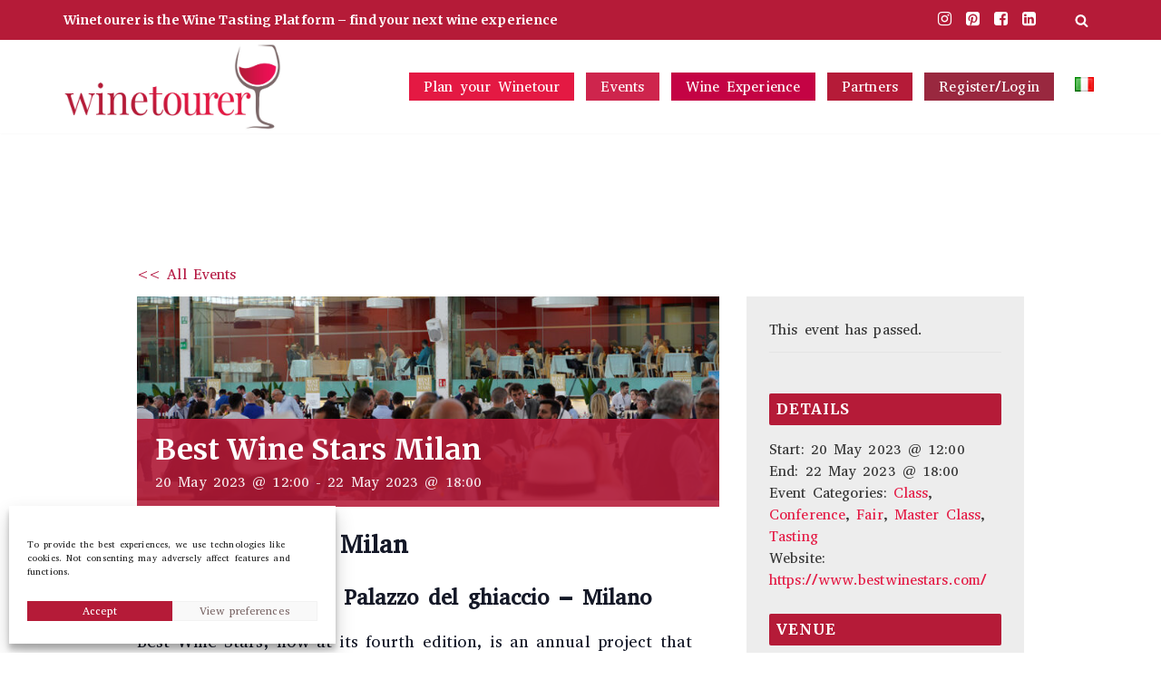

--- FILE ---
content_type: text/html; charset=UTF-8
request_url: https://winetourer.com/event/best-wine-stars-milan/
body_size: 33773
content:
<!DOCTYPE html>
<html lang="en-US">

<head>
	
	<meta charset="UTF-8">
	<meta name="viewport" content="width=device-width, initial-scale=1, minimum-scale=1">
	<link rel="profile" href="http://gmpg.org/xfn/11">
		<link rel='stylesheet' id='tribe-events-views-v2-bootstrap-datepicker-styles-css' href='https://winetourer.com/wine31/wp-content/plugins/the-events-calendar/vendor/bootstrap-datepicker/css/bootstrap-datepicker.standalone.min.css?ver=6.15.14' media='all' />
<link rel='stylesheet' id='tec-variables-skeleton-css' href='https://winetourer.com/wine31/wp-content/plugins/the-events-calendar/common/build/css/variables-skeleton.css?ver=6.10.1' media='all' />
<link rel='stylesheet' id='tribe-common-skeleton-style-css' href='https://winetourer.com/wine31/wp-content/plugins/the-events-calendar/common/build/css/common-skeleton.css?ver=6.10.1' media='all' />
<link rel='stylesheet' id='tribe-tooltipster-css-css' href='https://winetourer.com/wine31/wp-content/plugins/the-events-calendar/common/vendor/tooltipster/tooltipster.bundle.min.css?ver=6.10.1' media='all' />
<link rel='stylesheet' id='tribe-events-views-v2-skeleton-css' href='https://winetourer.com/wine31/wp-content/plugins/the-events-calendar/build/css/views-skeleton.css?ver=6.15.14' media='all' />
<link rel='stylesheet' id='tec-variables-full-css' href='https://winetourer.com/wine31/wp-content/plugins/the-events-calendar/common/build/css/variables-full.css?ver=6.10.1' media='all' />
<link rel='stylesheet' id='tribe-common-full-style-css' href='https://winetourer.com/wine31/wp-content/plugins/the-events-calendar/common/build/css/common-full.css?ver=6.10.1' media='all' />
<link rel='stylesheet' id='tribe-events-views-v2-full-css' href='https://winetourer.com/wine31/wp-content/plugins/the-events-calendar/build/css/views-full.css?ver=6.15.14' media='all' />
<link rel='stylesheet' id='tribe-events-views-v2-print-css' href='https://winetourer.com/wine31/wp-content/plugins/the-events-calendar/build/css/views-print.css?ver=6.15.14' media='print' />
<meta name='robots' content='index, follow, max-image-preview:large, max-snippet:-1, max-video-preview:-1' />

	<!-- This site is optimized with the Yoast SEO plugin v26.7 - https://yoast.com/wordpress/plugins/seo/ -->
	<title>Best Wine Stars Milan - winetourer</title>
	<meta name="description" content="Best Wine Stars, now at its fourth edition, is an annual project that promotes the culture of wine&amp;spirits" />
	<link rel="canonical" href="https://winetourer.com/event/best-wine-stars-milan/" />
	<meta property="og:locale" content="en_US" />
	<meta property="og:locale:alternate" content="it_IT" />
	<meta property="og:type" content="article" />
	<meta property="og:title" content="Best Wine Stars Milan - winetourer" />
	<meta property="og:description" content="Best Wine Stars, now at its fourth edition, is an annual project that promotes the culture of wine&amp;spirits" />
	<meta property="og:url" content="https://winetourer.com/event/best-wine-stars-milan/" />
	<meta property="og:site_name" content="winetourer" />
	<meta property="article:publisher" content="http://www.facebook.com/winetourer" />
	<meta property="article:modified_time" content="2023-03-04T15:54:53+00:00" />
	<meta property="og:image" content="https://winetourer.com/wine31/wp-content/uploads/2023/02/bws-2022-palazzo-del-ghiaccio.jpg" />
	<meta property="og:image:width" content="1140" />
	<meta property="og:image:height" content="400" />
	<meta property="og:image:type" content="image/jpeg" />
	<meta name="twitter:card" content="summary_large_image" />
	<meta name="twitter:site" content="@winetourer" />
	<meta name="twitter:label1" content="Est. reading time" />
	<meta name="twitter:data1" content="3 minutes" />
	<script type="application/ld+json" class="yoast-schema-graph">{"@context":"https://schema.org","@graph":[{"@type":"WebPage","@id":"https://winetourer.com/event/best-wine-stars-milan/","url":"https://winetourer.com/event/best-wine-stars-milan/","name":"Best Wine Stars Milan - winetourer","isPartOf":{"@id":"https://winetourer.com/#website"},"primaryImageOfPage":{"@id":"https://winetourer.com/event/best-wine-stars-milan/#primaryimage"},"image":{"@id":"https://winetourer.com/event/best-wine-stars-milan/#primaryimage"},"thumbnailUrl":"https://winetourer.com/wine31/wp-content/uploads/2023/02/bws-2022-palazzo-del-ghiaccio.jpg","datePublished":"2023-02-24T07:31:08+00:00","dateModified":"2023-03-04T15:54:53+00:00","description":"Best Wine Stars, now at its fourth edition, is an annual project that promotes the culture of wine&spirits","breadcrumb":{"@id":"https://winetourer.com/event/best-wine-stars-milan/#breadcrumb"},"inLanguage":"en-US","potentialAction":[{"@type":"ReadAction","target":["https://winetourer.com/event/best-wine-stars-milan/"]}]},{"@type":"ImageObject","inLanguage":"en-US","@id":"https://winetourer.com/event/best-wine-stars-milan/#primaryimage","url":"https://winetourer.com/wine31/wp-content/uploads/2023/02/bws-2022-palazzo-del-ghiaccio.jpg","contentUrl":"https://winetourer.com/wine31/wp-content/uploads/2023/02/bws-2022-palazzo-del-ghiaccio.jpg","width":1140,"height":400},{"@type":"BreadcrumbList","@id":"https://winetourer.com/event/best-wine-stars-milan/#breadcrumb","itemListElement":[{"@type":"ListItem","position":1,"name":"Home","item":"https://winetourer.com/"},{"@type":"ListItem","position":2,"name":"Events","item":"https://winetourer.com/events/"},{"@type":"ListItem","position":3,"name":"Best Wine Stars Milan"}]},{"@type":"WebSite","@id":"https://winetourer.com/#website","url":"https://winetourer.com/","name":"winetourer","description":"your wine tasting experience","publisher":{"@id":"https://winetourer.com/#organization"},"potentialAction":[{"@type":"SearchAction","target":{"@type":"EntryPoint","urlTemplate":"https://winetourer.com/?s={search_term_string}"},"query-input":{"@type":"PropertyValueSpecification","valueRequired":true,"valueName":"search_term_string"}}],"inLanguage":"en-US"},{"@type":"Organization","@id":"https://winetourer.com/#organization","name":"winetourer","url":"https://winetourer.com/","logo":{"@type":"ImageObject","inLanguage":"en-US","@id":"https://winetourer.com/#/schema/logo/image/","url":"https://www.winetourer.com/wine31/wp-content/uploads/2022/12/logo-quadrato.jpg","contentUrl":"https://www.winetourer.com/wine31/wp-content/uploads/2022/12/logo-quadrato.jpg","width":1200,"height":1160,"caption":"winetourer"},"image":{"@id":"https://winetourer.com/#/schema/logo/image/"},"sameAs":["http://www.facebook.com/winetourer","https://x.com/winetourer","https://instagram.com/winetourer","https://www.linkedin.com/company/winetourer"]},{"@type":"Event","name":"Best Wine Stars Milan","description":"Best Wine Stars Milan 20-22 MAY 2023 – Palazzo del ghiaccio &#8211; Milano Best Wine Stars, now at its fourth edition, is an annual project that promotes the culture of&hellip;&nbsp;<a href=\"https://winetourer.com/event/best-wine-stars-milan/\" rel=\"bookmark\">Read More &raquo;<span class=\"screen-reader-text\">Best Wine Stars Milan</span></a>","image":{"@id":"https://winetourer.com/event/best-wine-stars-milan/#primaryimage"},"url":"https://winetourer.com/event/best-wine-stars-milan/","eventAttendanceMode":"https://schema.org/OfflineEventAttendanceMode","eventStatus":"https://schema.org/EventScheduled","startDate":"2023-05-20T12:00:00+00:00","endDate":"2023-05-22T18:00:00+00:00","location":{"@type":"Place","name":"PALAZZO DEL GHIACCIO, MILANO","description":"","url":"","address":{"@type":"PostalAddress","streetAddress":"Via Giovanni Battista Piranesi, 14","addressLocality":"Milano","addressCountry":"Italia"},"telephone":"02 73981","sameAs":"http://www.palazzodelghiaccio.it/it/"},"organizer":{"@type":"Person","name":"Best Wine Stars","description":"","url":"https://www.bestwinestars.com/","telephone":"+39 02 3658 0208","email":"&#105;&#110;&#102;&#111;&#64;be&#115;&#116;w&#105;ne&#115;&#116;a&#114;&#115;.co&#109;"},"@id":"https://winetourer.com/event/best-wine-stars-milan/#event","mainEntityOfPage":{"@id":"https://winetourer.com/event/best-wine-stars-milan/"}}]}</script>
	<!-- / Yoast SEO plugin. -->


<link rel="alternate" href="https://winetourer.com/event/best-wine-stars-milan/" hreflang="en" />
<link rel="alternate" href="https://winetourer.com/event/best-wine-stars-milano/" hreflang="it" />
<link rel='dns-prefetch' href='//js.hs-scripts.com' />
<link rel='dns-prefetch' href='//maxcdn.bootstrapcdn.com' />
<link rel='dns-prefetch' href='//fonts.googleapis.com' />
<link rel="alternate" type="application/rss+xml" title="winetourer &raquo; Feed" href="https://winetourer.com/feed/" />
<link rel="alternate" type="application/rss+xml" title="winetourer &raquo; Comments Feed" href="https://winetourer.com/comments/feed/" />
<link rel="alternate" type="text/calendar" title="winetourer &raquo; iCal Feed" href="https://winetourer.com/events/?ical=1" />
<link rel="alternate" type="application/rss+xml" title="winetourer &raquo; Best Wine Stars Milan Comments Feed" href="https://winetourer.com/event/best-wine-stars-milan/feed/" />
<link rel="alternate" title="oEmbed (JSON)" type="application/json+oembed" href="https://winetourer.com/wp-json/oembed/1.0/embed?url=https%3A%2F%2Fwinetourer.com%2Fevent%2Fbest-wine-stars-milan%2F&#038;lang=en" />
<link rel="alternate" title="oEmbed (XML)" type="text/xml+oembed" href="https://winetourer.com/wp-json/oembed/1.0/embed?url=https%3A%2F%2Fwinetourer.com%2Fevent%2Fbest-wine-stars-milan%2F&#038;format=xml&#038;lang=en" />
<style id='wp-img-auto-sizes-contain-inline-css'>
img:is([sizes=auto i],[sizes^="auto," i]){contain-intrinsic-size:3000px 1500px}
/*# sourceURL=wp-img-auto-sizes-contain-inline-css */
</style>
<link rel='stylesheet' id='rm_material_icons-css' href='https://winetourer.com/wine31/wp-content/plugins/custom-registration-form-builder-with-submission-manager/admin/css/material-icons.css?ver=6.9' media='all' />
<link rel='stylesheet' id='tribe-events-v2-single-skeleton-css' href='https://winetourer.com/wine31/wp-content/plugins/the-events-calendar/build/css/tribe-events-single-skeleton.css?ver=6.15.14' media='all' />
<link rel='stylesheet' id='tribe-events-v2-single-skeleton-full-css' href='https://winetourer.com/wine31/wp-content/plugins/the-events-calendar/build/css/tribe-events-single-full.css?ver=6.15.14' media='all' />
<style id='wp-emoji-styles-inline-css'>

	img.wp-smiley, img.emoji {
		display: inline !important;
		border: none !important;
		box-shadow: none !important;
		height: 1em !important;
		width: 1em !important;
		margin: 0 0.07em !important;
		vertical-align: -0.1em !important;
		background: none !important;
		padding: 0 !important;
	}
/*# sourceURL=wp-emoji-styles-inline-css */
</style>
<link rel='stylesheet' id='wp-block-library-css' href='https://winetourer.com/wine31/wp-includes/css/dist/block-library/style.min.css?ver=6.9' media='all' />
<style id='wp-block-button-inline-css'>
.wp-block-button__link{align-content:center;box-sizing:border-box;cursor:pointer;display:inline-block;height:100%;text-align:center;word-break:break-word}.wp-block-button__link.aligncenter{text-align:center}.wp-block-button__link.alignright{text-align:right}:where(.wp-block-button__link){border-radius:9999px;box-shadow:none;padding:calc(.667em + 2px) calc(1.333em + 2px);text-decoration:none}.wp-block-button[style*=text-decoration] .wp-block-button__link{text-decoration:inherit}.wp-block-buttons>.wp-block-button.has-custom-width{max-width:none}.wp-block-buttons>.wp-block-button.has-custom-width .wp-block-button__link{width:100%}.wp-block-buttons>.wp-block-button.has-custom-font-size .wp-block-button__link{font-size:inherit}.wp-block-buttons>.wp-block-button.wp-block-button__width-25{width:calc(25% - var(--wp--style--block-gap, .5em)*.75)}.wp-block-buttons>.wp-block-button.wp-block-button__width-50{width:calc(50% - var(--wp--style--block-gap, .5em)*.5)}.wp-block-buttons>.wp-block-button.wp-block-button__width-75{width:calc(75% - var(--wp--style--block-gap, .5em)*.25)}.wp-block-buttons>.wp-block-button.wp-block-button__width-100{flex-basis:100%;width:100%}.wp-block-buttons.is-vertical>.wp-block-button.wp-block-button__width-25{width:25%}.wp-block-buttons.is-vertical>.wp-block-button.wp-block-button__width-50{width:50%}.wp-block-buttons.is-vertical>.wp-block-button.wp-block-button__width-75{width:75%}.wp-block-button.is-style-squared,.wp-block-button__link.wp-block-button.is-style-squared{border-radius:0}.wp-block-button.no-border-radius,.wp-block-button__link.no-border-radius{border-radius:0!important}:root :where(.wp-block-button .wp-block-button__link.is-style-outline),:root :where(.wp-block-button.is-style-outline>.wp-block-button__link){border:2px solid;padding:.667em 1.333em}:root :where(.wp-block-button .wp-block-button__link.is-style-outline:not(.has-text-color)),:root :where(.wp-block-button.is-style-outline>.wp-block-button__link:not(.has-text-color)){color:currentColor}:root :where(.wp-block-button .wp-block-button__link.is-style-outline:not(.has-background)),:root :where(.wp-block-button.is-style-outline>.wp-block-button__link:not(.has-background)){background-color:initial;background-image:none}
/*# sourceURL=https://winetourer.com/wine31/wp-includes/blocks/button/style.min.css */
</style>
<style id='wp-block-heading-inline-css'>
h1:where(.wp-block-heading).has-background,h2:where(.wp-block-heading).has-background,h3:where(.wp-block-heading).has-background,h4:where(.wp-block-heading).has-background,h5:where(.wp-block-heading).has-background,h6:where(.wp-block-heading).has-background{padding:1.25em 2.375em}h1.has-text-align-left[style*=writing-mode]:where([style*=vertical-lr]),h1.has-text-align-right[style*=writing-mode]:where([style*=vertical-rl]),h2.has-text-align-left[style*=writing-mode]:where([style*=vertical-lr]),h2.has-text-align-right[style*=writing-mode]:where([style*=vertical-rl]),h3.has-text-align-left[style*=writing-mode]:where([style*=vertical-lr]),h3.has-text-align-right[style*=writing-mode]:where([style*=vertical-rl]),h4.has-text-align-left[style*=writing-mode]:where([style*=vertical-lr]),h4.has-text-align-right[style*=writing-mode]:where([style*=vertical-rl]),h5.has-text-align-left[style*=writing-mode]:where([style*=vertical-lr]),h5.has-text-align-right[style*=writing-mode]:where([style*=vertical-rl]),h6.has-text-align-left[style*=writing-mode]:where([style*=vertical-lr]),h6.has-text-align-right[style*=writing-mode]:where([style*=vertical-rl]){rotate:180deg}
/*# sourceURL=https://winetourer.com/wine31/wp-includes/blocks/heading/style.min.css */
</style>
<style id='wp-block-buttons-inline-css'>
.wp-block-buttons{box-sizing:border-box}.wp-block-buttons.is-vertical{flex-direction:column}.wp-block-buttons.is-vertical>.wp-block-button:last-child{margin-bottom:0}.wp-block-buttons>.wp-block-button{display:inline-block;margin:0}.wp-block-buttons.is-content-justification-left{justify-content:flex-start}.wp-block-buttons.is-content-justification-left.is-vertical{align-items:flex-start}.wp-block-buttons.is-content-justification-center{justify-content:center}.wp-block-buttons.is-content-justification-center.is-vertical{align-items:center}.wp-block-buttons.is-content-justification-right{justify-content:flex-end}.wp-block-buttons.is-content-justification-right.is-vertical{align-items:flex-end}.wp-block-buttons.is-content-justification-space-between{justify-content:space-between}.wp-block-buttons.aligncenter{text-align:center}.wp-block-buttons:not(.is-content-justification-space-between,.is-content-justification-right,.is-content-justification-left,.is-content-justification-center) .wp-block-button.aligncenter{margin-left:auto;margin-right:auto;width:100%}.wp-block-buttons[style*=text-decoration] .wp-block-button,.wp-block-buttons[style*=text-decoration] .wp-block-button__link{text-decoration:inherit}.wp-block-buttons.has-custom-font-size .wp-block-button__link{font-size:inherit}.wp-block-buttons .wp-block-button__link{width:100%}.wp-block-button.aligncenter{text-align:center}
/*# sourceURL=https://winetourer.com/wine31/wp-includes/blocks/buttons/style.min.css */
</style>
<style id='global-styles-inline-css'>
:root{--wp--preset--aspect-ratio--square: 1;--wp--preset--aspect-ratio--4-3: 4/3;--wp--preset--aspect-ratio--3-4: 3/4;--wp--preset--aspect-ratio--3-2: 3/2;--wp--preset--aspect-ratio--2-3: 2/3;--wp--preset--aspect-ratio--16-9: 16/9;--wp--preset--aspect-ratio--9-16: 9/16;--wp--preset--color--black: #000000;--wp--preset--color--cyan-bluish-gray: #abb8c3;--wp--preset--color--white: #ffffff;--wp--preset--color--pale-pink: #f78da7;--wp--preset--color--vivid-red: #cf2e2e;--wp--preset--color--luminous-vivid-orange: #ff6900;--wp--preset--color--luminous-vivid-amber: #fcb900;--wp--preset--color--light-green-cyan: #7bdcb5;--wp--preset--color--vivid-green-cyan: #00d084;--wp--preset--color--pale-cyan-blue: #8ed1fc;--wp--preset--color--vivid-cyan-blue: #0693e3;--wp--preset--color--vivid-purple: #9b51e0;--wp--preset--color--neve-link-color: var(--nv-primary-accent);--wp--preset--color--neve-link-hover-color: var(--nv-secondary-accent);--wp--preset--color--nv-site-bg: var(--nv-site-bg);--wp--preset--color--nv-light-bg: var(--nv-light-bg);--wp--preset--color--nv-dark-bg: var(--nv-dark-bg);--wp--preset--color--neve-text-color: var(--nv-text-color);--wp--preset--color--nv-text-dark-bg: var(--nv-text-dark-bg);--wp--preset--color--nv-c-1: var(--nv-c-1);--wp--preset--color--nv-c-2: var(--nv-c-2);--wp--preset--gradient--vivid-cyan-blue-to-vivid-purple: linear-gradient(135deg,rgb(6,147,227) 0%,rgb(155,81,224) 100%);--wp--preset--gradient--light-green-cyan-to-vivid-green-cyan: linear-gradient(135deg,rgb(122,220,180) 0%,rgb(0,208,130) 100%);--wp--preset--gradient--luminous-vivid-amber-to-luminous-vivid-orange: linear-gradient(135deg,rgb(252,185,0) 0%,rgb(255,105,0) 100%);--wp--preset--gradient--luminous-vivid-orange-to-vivid-red: linear-gradient(135deg,rgb(255,105,0) 0%,rgb(207,46,46) 100%);--wp--preset--gradient--very-light-gray-to-cyan-bluish-gray: linear-gradient(135deg,rgb(238,238,238) 0%,rgb(169,184,195) 100%);--wp--preset--gradient--cool-to-warm-spectrum: linear-gradient(135deg,rgb(74,234,220) 0%,rgb(151,120,209) 20%,rgb(207,42,186) 40%,rgb(238,44,130) 60%,rgb(251,105,98) 80%,rgb(254,248,76) 100%);--wp--preset--gradient--blush-light-purple: linear-gradient(135deg,rgb(255,206,236) 0%,rgb(152,150,240) 100%);--wp--preset--gradient--blush-bordeaux: linear-gradient(135deg,rgb(254,205,165) 0%,rgb(254,45,45) 50%,rgb(107,0,62) 100%);--wp--preset--gradient--luminous-dusk: linear-gradient(135deg,rgb(255,203,112) 0%,rgb(199,81,192) 50%,rgb(65,88,208) 100%);--wp--preset--gradient--pale-ocean: linear-gradient(135deg,rgb(255,245,203) 0%,rgb(182,227,212) 50%,rgb(51,167,181) 100%);--wp--preset--gradient--electric-grass: linear-gradient(135deg,rgb(202,248,128) 0%,rgb(113,206,126) 100%);--wp--preset--gradient--midnight: linear-gradient(135deg,rgb(2,3,129) 0%,rgb(40,116,252) 100%);--wp--preset--font-size--small: 13px;--wp--preset--font-size--medium: 20px;--wp--preset--font-size--large: 36px;--wp--preset--font-size--x-large: 42px;--wp--preset--spacing--20: 0.44rem;--wp--preset--spacing--30: 0.67rem;--wp--preset--spacing--40: 1rem;--wp--preset--spacing--50: 1.5rem;--wp--preset--spacing--60: 2.25rem;--wp--preset--spacing--70: 3.38rem;--wp--preset--spacing--80: 5.06rem;--wp--preset--shadow--natural: 6px 6px 9px rgba(0, 0, 0, 0.2);--wp--preset--shadow--deep: 12px 12px 50px rgba(0, 0, 0, 0.4);--wp--preset--shadow--sharp: 6px 6px 0px rgba(0, 0, 0, 0.2);--wp--preset--shadow--outlined: 6px 6px 0px -3px rgb(255, 255, 255), 6px 6px rgb(0, 0, 0);--wp--preset--shadow--crisp: 6px 6px 0px rgb(0, 0, 0);}:where(.is-layout-flex){gap: 0.5em;}:where(.is-layout-grid){gap: 0.5em;}body .is-layout-flex{display: flex;}.is-layout-flex{flex-wrap: wrap;align-items: center;}.is-layout-flex > :is(*, div){margin: 0;}body .is-layout-grid{display: grid;}.is-layout-grid > :is(*, div){margin: 0;}:where(.wp-block-columns.is-layout-flex){gap: 2em;}:where(.wp-block-columns.is-layout-grid){gap: 2em;}:where(.wp-block-post-template.is-layout-flex){gap: 1.25em;}:where(.wp-block-post-template.is-layout-grid){gap: 1.25em;}.has-black-color{color: var(--wp--preset--color--black) !important;}.has-cyan-bluish-gray-color{color: var(--wp--preset--color--cyan-bluish-gray) !important;}.has-white-color{color: var(--wp--preset--color--white) !important;}.has-pale-pink-color{color: var(--wp--preset--color--pale-pink) !important;}.has-vivid-red-color{color: var(--wp--preset--color--vivid-red) !important;}.has-luminous-vivid-orange-color{color: var(--wp--preset--color--luminous-vivid-orange) !important;}.has-luminous-vivid-amber-color{color: var(--wp--preset--color--luminous-vivid-amber) !important;}.has-light-green-cyan-color{color: var(--wp--preset--color--light-green-cyan) !important;}.has-vivid-green-cyan-color{color: var(--wp--preset--color--vivid-green-cyan) !important;}.has-pale-cyan-blue-color{color: var(--wp--preset--color--pale-cyan-blue) !important;}.has-vivid-cyan-blue-color{color: var(--wp--preset--color--vivid-cyan-blue) !important;}.has-vivid-purple-color{color: var(--wp--preset--color--vivid-purple) !important;}.has-neve-link-color-color{color: var(--wp--preset--color--neve-link-color) !important;}.has-neve-link-hover-color-color{color: var(--wp--preset--color--neve-link-hover-color) !important;}.has-nv-site-bg-color{color: var(--wp--preset--color--nv-site-bg) !important;}.has-nv-light-bg-color{color: var(--wp--preset--color--nv-light-bg) !important;}.has-nv-dark-bg-color{color: var(--wp--preset--color--nv-dark-bg) !important;}.has-neve-text-color-color{color: var(--wp--preset--color--neve-text-color) !important;}.has-nv-text-dark-bg-color{color: var(--wp--preset--color--nv-text-dark-bg) !important;}.has-nv-c-1-color{color: var(--wp--preset--color--nv-c-1) !important;}.has-nv-c-2-color{color: var(--wp--preset--color--nv-c-2) !important;}.has-black-background-color{background-color: var(--wp--preset--color--black) !important;}.has-cyan-bluish-gray-background-color{background-color: var(--wp--preset--color--cyan-bluish-gray) !important;}.has-white-background-color{background-color: var(--wp--preset--color--white) !important;}.has-pale-pink-background-color{background-color: var(--wp--preset--color--pale-pink) !important;}.has-vivid-red-background-color{background-color: var(--wp--preset--color--vivid-red) !important;}.has-luminous-vivid-orange-background-color{background-color: var(--wp--preset--color--luminous-vivid-orange) !important;}.has-luminous-vivid-amber-background-color{background-color: var(--wp--preset--color--luminous-vivid-amber) !important;}.has-light-green-cyan-background-color{background-color: var(--wp--preset--color--light-green-cyan) !important;}.has-vivid-green-cyan-background-color{background-color: var(--wp--preset--color--vivid-green-cyan) !important;}.has-pale-cyan-blue-background-color{background-color: var(--wp--preset--color--pale-cyan-blue) !important;}.has-vivid-cyan-blue-background-color{background-color: var(--wp--preset--color--vivid-cyan-blue) !important;}.has-vivid-purple-background-color{background-color: var(--wp--preset--color--vivid-purple) !important;}.has-neve-link-color-background-color{background-color: var(--wp--preset--color--neve-link-color) !important;}.has-neve-link-hover-color-background-color{background-color: var(--wp--preset--color--neve-link-hover-color) !important;}.has-nv-site-bg-background-color{background-color: var(--wp--preset--color--nv-site-bg) !important;}.has-nv-light-bg-background-color{background-color: var(--wp--preset--color--nv-light-bg) !important;}.has-nv-dark-bg-background-color{background-color: var(--wp--preset--color--nv-dark-bg) !important;}.has-neve-text-color-background-color{background-color: var(--wp--preset--color--neve-text-color) !important;}.has-nv-text-dark-bg-background-color{background-color: var(--wp--preset--color--nv-text-dark-bg) !important;}.has-nv-c-1-background-color{background-color: var(--wp--preset--color--nv-c-1) !important;}.has-nv-c-2-background-color{background-color: var(--wp--preset--color--nv-c-2) !important;}.has-black-border-color{border-color: var(--wp--preset--color--black) !important;}.has-cyan-bluish-gray-border-color{border-color: var(--wp--preset--color--cyan-bluish-gray) !important;}.has-white-border-color{border-color: var(--wp--preset--color--white) !important;}.has-pale-pink-border-color{border-color: var(--wp--preset--color--pale-pink) !important;}.has-vivid-red-border-color{border-color: var(--wp--preset--color--vivid-red) !important;}.has-luminous-vivid-orange-border-color{border-color: var(--wp--preset--color--luminous-vivid-orange) !important;}.has-luminous-vivid-amber-border-color{border-color: var(--wp--preset--color--luminous-vivid-amber) !important;}.has-light-green-cyan-border-color{border-color: var(--wp--preset--color--light-green-cyan) !important;}.has-vivid-green-cyan-border-color{border-color: var(--wp--preset--color--vivid-green-cyan) !important;}.has-pale-cyan-blue-border-color{border-color: var(--wp--preset--color--pale-cyan-blue) !important;}.has-vivid-cyan-blue-border-color{border-color: var(--wp--preset--color--vivid-cyan-blue) !important;}.has-vivid-purple-border-color{border-color: var(--wp--preset--color--vivid-purple) !important;}.has-neve-link-color-border-color{border-color: var(--wp--preset--color--neve-link-color) !important;}.has-neve-link-hover-color-border-color{border-color: var(--wp--preset--color--neve-link-hover-color) !important;}.has-nv-site-bg-border-color{border-color: var(--wp--preset--color--nv-site-bg) !important;}.has-nv-light-bg-border-color{border-color: var(--wp--preset--color--nv-light-bg) !important;}.has-nv-dark-bg-border-color{border-color: var(--wp--preset--color--nv-dark-bg) !important;}.has-neve-text-color-border-color{border-color: var(--wp--preset--color--neve-text-color) !important;}.has-nv-text-dark-bg-border-color{border-color: var(--wp--preset--color--nv-text-dark-bg) !important;}.has-nv-c-1-border-color{border-color: var(--wp--preset--color--nv-c-1) !important;}.has-nv-c-2-border-color{border-color: var(--wp--preset--color--nv-c-2) !important;}.has-vivid-cyan-blue-to-vivid-purple-gradient-background{background: var(--wp--preset--gradient--vivid-cyan-blue-to-vivid-purple) !important;}.has-light-green-cyan-to-vivid-green-cyan-gradient-background{background: var(--wp--preset--gradient--light-green-cyan-to-vivid-green-cyan) !important;}.has-luminous-vivid-amber-to-luminous-vivid-orange-gradient-background{background: var(--wp--preset--gradient--luminous-vivid-amber-to-luminous-vivid-orange) !important;}.has-luminous-vivid-orange-to-vivid-red-gradient-background{background: var(--wp--preset--gradient--luminous-vivid-orange-to-vivid-red) !important;}.has-very-light-gray-to-cyan-bluish-gray-gradient-background{background: var(--wp--preset--gradient--very-light-gray-to-cyan-bluish-gray) !important;}.has-cool-to-warm-spectrum-gradient-background{background: var(--wp--preset--gradient--cool-to-warm-spectrum) !important;}.has-blush-light-purple-gradient-background{background: var(--wp--preset--gradient--blush-light-purple) !important;}.has-blush-bordeaux-gradient-background{background: var(--wp--preset--gradient--blush-bordeaux) !important;}.has-luminous-dusk-gradient-background{background: var(--wp--preset--gradient--luminous-dusk) !important;}.has-pale-ocean-gradient-background{background: var(--wp--preset--gradient--pale-ocean) !important;}.has-electric-grass-gradient-background{background: var(--wp--preset--gradient--electric-grass) !important;}.has-midnight-gradient-background{background: var(--wp--preset--gradient--midnight) !important;}.has-small-font-size{font-size: var(--wp--preset--font-size--small) !important;}.has-medium-font-size{font-size: var(--wp--preset--font-size--medium) !important;}.has-large-font-size{font-size: var(--wp--preset--font-size--large) !important;}.has-x-large-font-size{font-size: var(--wp--preset--font-size--x-large) !important;}
/*# sourceURL=global-styles-inline-css */
</style>
<style id='core-block-supports-inline-css'>
.wp-container-core-buttons-is-layout-8057eaf3{justify-content:center;align-items:flex-start;}
/*# sourceURL=core-block-supports-inline-css */
</style>

<style id='classic-theme-styles-inline-css'>
/*! This file is auto-generated */
.wp-block-button__link{color:#fff;background-color:#32373c;border-radius:9999px;box-shadow:none;text-decoration:none;padding:calc(.667em + 2px) calc(1.333em + 2px);font-size:1.125em}.wp-block-file__button{background:#32373c;color:#fff;text-decoration:none}
/*# sourceURL=/wp-includes/css/classic-themes.min.css */
</style>
<link rel='stylesheet' id='inf-font-awesome-css' href='https://winetourer.com/wine31/wp-content/plugins/post-slider-and-carousel/assets/css/font-awesome.min.css?ver=3.5.4' media='all' />
<link rel='stylesheet' id='owl-carousel-css' href='https://winetourer.com/wine31/wp-content/plugins/post-slider-and-carousel/assets/css/owl.carousel.min.css?ver=3.5.4' media='all' />
<link rel='stylesheet' id='psacp-public-style-css' href='https://winetourer.com/wine31/wp-content/plugins/post-slider-and-carousel/assets/css/psacp-public.min.css?ver=3.5.4' media='all' />
<link rel='stylesheet' id='profilegrid-user-profiles-groups-and-communities-css' href='https://winetourer.com/wine31/wp-content/plugins/profilegrid-user-profiles-groups-and-communities/public/css/profile-magic-public.css?ver=5.9.7.1' media='all' />
<link rel='stylesheet' id='pm-font-awesome-css' href='https://winetourer.com/wine31/wp-content/plugins/profilegrid-user-profiles-groups-and-communities/public/css/font-awesome.css?ver=5.9.7.1' media='all' />
<link rel='stylesheet' id='pg-password-checker-css' href='https://winetourer.com/wine31/wp-content/plugins/profilegrid-user-profiles-groups-and-communities/public/css/pg-password-checker.css?ver=5.9.7.1' media='all' />
<link rel='stylesheet' id='pg-profile-menu-css' href='https://winetourer.com/wine31/wp-content/plugins/profilegrid-user-profiles-groups-and-communities/public/css/pg-profile-menu.css?ver=5.9.7.1' media='all' />
<link rel='stylesheet' id='pg-responsive-css' href='https://winetourer.com/wine31/wp-content/plugins/profilegrid-user-profiles-groups-and-communities/public/css/pg-responsive-public.css?ver=5.9.7.1' media='all' />
<link rel='stylesheet' id='dashicons-css' href='https://winetourer.com/wine31/wp-includes/css/dashicons.min.css?ver=6.9' media='all' />
<link rel='stylesheet' id='obfx-module-pub-css-menu-icons-0-css' href='https://maxcdn.bootstrapcdn.com/font-awesome/4.7.0/css/font-awesome.min.css?ver=3.0.5' media='all' />
<link rel='stylesheet' id='obfx-module-pub-css-menu-icons-1-css' href='https://winetourer.com/wine31/wp-content/plugins/themeisle-companion/obfx_modules/menu-icons/css/public.css?ver=3.0.5' media='all' />
<link rel='stylesheet' id='woocommerce-layout-css' href='https://winetourer.com/wine31/wp-content/plugins/woocommerce/assets/css/woocommerce-layout.css?ver=10.4.3' media='all' />
<link rel='stylesheet' id='woocommerce-smallscreen-css' href='https://winetourer.com/wine31/wp-content/plugins/woocommerce/assets/css/woocommerce-smallscreen.css?ver=10.4.3' media='only screen and (max-width: 768px)' />
<link rel='stylesheet' id='woocommerce-general-css' href='https://winetourer.com/wine31/wp-content/plugins/woocommerce/assets/css/woocommerce.css?ver=10.4.3' media='all' />
<style id='woocommerce-inline-inline-css'>
.woocommerce form .form-row .required { visibility: visible; }
/*# sourceURL=woocommerce-inline-inline-css */
</style>
<link rel='stylesheet' id='cmplz-general-css' href='https://winetourer.com/wine31/wp-content/plugins/complianz-gdpr/assets/css/cookieblocker.min.css?ver=1767628666' media='all' />
<link rel='stylesheet' id='neve-woocommerce-css' href='https://winetourer.com/wine31/wp-content/themes/neve/assets/css/woocommerce.min.css?ver=4.2.2' media='all' />
<link rel='stylesheet' id='neve-style-css' href='https://winetourer.com/wine31/wp-content/themes/neve/style-main-new.min.css?ver=4.2.2' media='all' />
<style id='neve-style-inline-css'>
.is-menu-sidebar .header-menu-sidebar { visibility: visible; }.is-menu-sidebar.menu_sidebar_slide_left .header-menu-sidebar { transform: translate3d(0, 0, 0); left: 0; }.is-menu-sidebar.menu_sidebar_slide_right .header-menu-sidebar { transform: translate3d(0, 0, 0); right: 0; }.is-menu-sidebar.menu_sidebar_pull_right .header-menu-sidebar, .is-menu-sidebar.menu_sidebar_pull_left .header-menu-sidebar { transform: translateX(0); }.is-menu-sidebar.menu_sidebar_dropdown .header-menu-sidebar { height: auto; }.is-menu-sidebar.menu_sidebar_dropdown .header-menu-sidebar-inner { max-height: 400px; padding: 20px 0; }.is-menu-sidebar.menu_sidebar_full_canvas .header-menu-sidebar { opacity: 1; }.header-menu-sidebar .menu-item-nav-search:not(.floating) { pointer-events: none; }.header-menu-sidebar .menu-item-nav-search .is-menu-sidebar { pointer-events: unset; }@media screen and (max-width: 960px) { .builder-item.cr .item--inner { --textalign: center; --justify: center; } }
.nv-meta-list li.meta:not(:last-child):after { content:"/" }.nv-meta-list .no-mobile{
			display:none;
		}.nv-meta-list li.last::after{
			content: ""!important;
		}@media (min-width: 769px) {
			.nv-meta-list .no-mobile {
				display: inline-block;
			}
			.nv-meta-list li.last:not(:last-child)::after {
		 		content: "/" !important;
			}
		}
 :root{ --container: 748px;--postwidth:100%; --primarybtnbg: var(--nv-primary-accent); --primarybtnhoverbg: var(--nv-primary-accent); --primarybtncolor: #fff; --secondarybtncolor: var(--nv-primary-accent); --primarybtnhovercolor: #fff; --secondarybtnhovercolor: var(--nv-primary-accent);--primarybtnborderradius:3px;--secondarybtnborderradius:3px;--secondarybtnborderwidth:3px;--btnpadding:13px 15px;--primarybtnpadding:13px 15px;--secondarybtnpadding:calc(13px - 3px) calc(15px - 3px); --bodyfontfamily: "Abyssinica SIL"; --bodyfontsize: 15px; --bodylineheight: 1.6em; --bodyletterspacing: 0px; --bodyfontweight: 400; --bodytexttransform: none; --headingsfontfamily: Merriweather; --h1fontsize: 36px; --h1fontweight: 700; --h1lineheight: 1.2; --h1letterspacing: 0px; --h1texttransform: none; --h2fontsize: 28px; --h2fontweight: 700; --h2lineheight: 1.3; --h2letterspacing: 0px; --h2texttransform: none; --h3fontsize: 24px; --h3fontweight: 700; --h3lineheight: 1.4; --h3letterspacing: 0px; --h3texttransform: none; --h4fontsize: 20px; --h4fontweight: 700; --h4lineheight: 1.6; --h4letterspacing: 0px; --h4texttransform: none; --h5fontsize: 16px; --h5fontweight: 700; --h5lineheight: 1.6; --h5letterspacing: 0px; --h5texttransform: none; --h6fontsize: 14px; --h6fontweight: 700; --h6lineheight: 1.6; --h6letterspacing: 0px; --h6texttransform: none;--formfieldborderwidth:2px;--formfieldborderradius:3px; --formfieldbgcolor: var(--nv-site-bg); --formfieldbordercolor: #dddddd; --formfieldcolor: var(--nv-text-color);--formfieldpadding:10px 12px; } .nv-index-posts{ --borderradius:0px; } .single-post-container .alignfull > [class*="__inner-container"], .single-post-container .alignwide > [class*="__inner-container"]{ max-width:718px } .single-product .alignfull > [class*="__inner-container"], .single-product .alignwide > [class*="__inner-container"]{ max-width:718px } .nv-meta-list{ --avatarsize: 20px; } .single .nv-meta-list{ --avatarsize: 20px; } .nv-is-boxed.nv-comments-wrap{ --padding:20px; } .nv-is-boxed.comment-respond{ --padding:20px; } .single:not(.single-product), .page{ --c-vspace:0 0 0 0;; } .scroll-to-top{ --color: var(--nv-text-dark-bg);--padding:8px 10px; --borderradius: 3px; --bgcolor: var(--nv-primary-accent); --hovercolor: var(--nv-text-dark-bg); --hoverbgcolor: var(--nv-primary-accent);--size:16px; } .global-styled{ --bgcolor: var(--nv-site-bg); } .header-top{ --rowbcolor: var(--nv-light-bg); --color: #fefefe; --bgcolor: #b51b38; } .header-main{ --rowbcolor: var(--nv-light-bg); --color: var(--nv-text-color); --bgcolor: var(--nv-site-bg); } .header-bottom{ --rowbcolor: var(--nv-light-bg); --color: var(--nv-text-color); --bgcolor: var(--nv-site-bg); } .header-menu-sidebar-bg{ --justify: flex-start; --textalign: left;--flexg: 1;--wrapdropdownwidth: auto; --color: #b51b38; --bgcolor: #ffffff; } .header-menu-sidebar{ width: 360px; } .builder-item--logo{ --maxwidth: 120px; --fs: 24px;--padding:10px 0;--margin:0; --textalign: left;--justify: flex-start; } .builder-item--nav-icon,.header-menu-sidebar .close-sidebar-panel .navbar-toggle{ --borderradius:0; } .builder-item--nav-icon{ --label-margin:0 5px 0 0;;--padding:10px 15px;--margin:0; } .builder-item--primary-menu{ --hovercolor: var(--nv-secondary-accent); --hovertextcolor: var(--nv-text-color); --activecolor: var(--nv-primary-accent); --spacing: 20px; --height: 25px;--padding:0;--margin:0; --fontsize: 1em; --lineheight: 1.6em; --letterspacing: 0px; --fontweight: 500; --texttransform: none; --iconsize: 1em; } .hfg-is-group.has-primary-menu .inherit-ff{ --inheritedfw: 500; } .builder-item--button_base{ --primarybtnbg: #b51b38; --primarybtncolor: #fff; --primarybtnhoverbg: var(--nv-primary-accent); --primarybtnhovercolor: #fff;--primarybtnborderradius:0;--primarybtnshadow:none;--primarybtnhovershadow:none;--padding:8px 12px;--margin:0; } .builder-item--custom_html{ --color: #ffffff;--padding:0;--margin:0; --fontsize: 1em; --lineheight: 1.6; --letterspacing: 0px; --fontweight: 500; --texttransform: none; --iconsize: 1em; --textalign: left;--justify: flex-start; } .builder-item--header_search{ --height: 33px; --formfieldfontsize: 13px;--formfieldborderwidth:2px;--formfieldborderradius:0;--padding:0;--margin:0; } .builder-item--header_search_responsive{ --iconsize: 15px; --color: #ffffff; --formfieldfontsize: 14px;--formfieldborderwidth:2px;--formfieldborderradius:2px; --height: 40px;--padding:0 10px;--margin:0; } .builder-item--secondary-menu{ --color: #ffffff; --hovercolor: #ffffff; --hovertextcolor: var(--nv-text-color); --activecolor: #fafafa; --spacing: 11px; --height: 11px;--padding:0;--margin:0; --fontsize: 1em; --lineheight: 1.6em; --letterspacing: 0px; --fontweight: 400; --texttransform: none; --iconsize: 1em; } .hfg-is-group.has-secondary-menu .inherit-ff{ --inheritedfw: 400; } .footer-top-inner .row{ grid-template-columns:1fr 1fr 1fr; --valign: flex-start; } .footer-top{ --rowbcolor: var(--nv-light-bg); --color: var(--nv-text-color); --bgcolor: var(--nv-site-bg); } .footer-main-inner .row{ grid-template-columns:1fr 1fr 1fr; --valign: flex-start; } .footer-main{ --rowbcolor: var(--nv-light-bg); --color: #ffffff; --bgcolor: #b51b38; } .footer-bottom-inner .row{ grid-template-columns:1fr; --valign: center; } .footer-bottom{ --rowbcolor: var(--nv-light-bg); --color: var(--nv-text-dark-bg); --bgcolor: var(--nv-dark-bg); } .builder-item--footer-one-widgets{ --padding:0;--margin:0; --textalign: left;--justify: flex-start; } .builder-item--footer-two-widgets{ --padding:0;--margin:0; --textalign: left;--justify: flex-start; } .builder-item--footer-three-widgets{ --padding:0;--margin:0; --textalign: left;--justify: flex-start; } .builder-item--footer-four-widgets{ --padding:0;--margin:0; --textalign: left;--justify: flex-start; } @media(min-width: 576px){ :root{ --container: 992px;--postwidth:50%;--btnpadding:13px 15px;--primarybtnpadding:13px 15px;--secondarybtnpadding:calc(13px - 3px) calc(15px - 3px); --bodyfontsize: 16px; --bodylineheight: 1.6em; --bodyletterspacing: 0px; --h1fontsize: 38px; --h1lineheight: 1.2; --h1letterspacing: 0px; --h2fontsize: 30px; --h2lineheight: 1.2; --h2letterspacing: 0px; --h3fontsize: 26px; --h3lineheight: 1.4; --h3letterspacing: 0px; --h4fontsize: 22px; --h4lineheight: 1.5; --h4letterspacing: 0px; --h5fontsize: 18px; --h5lineheight: 1.6; --h5letterspacing: 0px; --h6fontsize: 14px; --h6lineheight: 1.6; --h6letterspacing: 0px; } .single-post-container .alignfull > [class*="__inner-container"], .single-post-container .alignwide > [class*="__inner-container"]{ max-width:962px } .single-product .alignfull > [class*="__inner-container"], .single-product .alignwide > [class*="__inner-container"]{ max-width:962px } .nv-meta-list{ --avatarsize: 20px; } .single .nv-meta-list{ --avatarsize: 20px; } .nv-is-boxed.nv-comments-wrap{ --padding:30px; } .nv-is-boxed.comment-respond{ --padding:30px; } .single:not(.single-product), .page{ --c-vspace:0 0 0 0;; } .scroll-to-top{ --padding:8px 10px;--size:16px; } .header-menu-sidebar-bg{ --justify: flex-start; --textalign: left;--flexg: 1;--wrapdropdownwidth: auto; } .header-menu-sidebar{ width: 360px; } .builder-item--logo{ --maxwidth: 120px; --fs: 24px;--padding:10px 0;--margin:0; --textalign: left;--justify: flex-start; } .builder-item--nav-icon{ --label-margin:0 5px 0 0;;--padding:10px 15px;--margin:0; } .builder-item--primary-menu{ --spacing: 20px; --height: 25px;--padding:0;--margin:0; --fontsize: 1em; --lineheight: 1.6em; --letterspacing: 0px; --iconsize: 1em; } .builder-item--button_base{ --padding:8px 12px;--margin:0; } .builder-item--custom_html{ --padding:0;--margin:0; --fontsize: 1em; --lineheight: 1.6; --letterspacing: 0px; --iconsize: 1em; --textalign: left;--justify: flex-start; } .builder-item--header_search{ --height: 40px; --formfieldfontsize: 14px;--formfieldborderwidth:2px;--formfieldborderradius:2px;--padding:0;--margin:0; } .builder-item--header_search_responsive{ --formfieldfontsize: 14px;--formfieldborderwidth:2px;--formfieldborderradius:2px; --height: 40px;--padding:0 10px;--margin:0; } .builder-item--secondary-menu{ --spacing: 20px; --height: 25px;--padding:0;--margin:0; --fontsize: 1em; --lineheight: 1.6em; --letterspacing: 0px; --iconsize: 1em; } .builder-item--footer-one-widgets{ --padding:0;--margin:0; --textalign: left;--justify: flex-start; } .builder-item--footer-two-widgets{ --padding:0;--margin:0; --textalign: left;--justify: flex-start; } .builder-item--footer-three-widgets{ --padding:0;--margin:0; --textalign: left;--justify: flex-start; } .builder-item--footer-four-widgets{ --padding:0;--margin:0; --textalign: left;--justify: flex-start; } }@media(min-width: 960px){ :root{ --container: 1170px;--postwidth:33.333333333333%;--btnpadding:13px 15px 13px 15px;;--primarybtnpadding:13px 15px 13px 15px;;--secondarybtnpadding:calc(13px - 3px) calc(15px - 3px); --bodyfontsize: 16px; --bodylineheight: 1.5em; --bodyletterspacing: 0.1px; --h1fontsize: 40px; --h1lineheight: 1.1; --h1letterspacing: 0px; --h2fontsize: 32px; --h2lineheight: 1.2; --h2letterspacing: 0px; --h3fontsize: 28px; --h3lineheight: 1.4; --h3letterspacing: 0px; --h4fontsize: 24px; --h4lineheight: 1.5; --h4letterspacing: 0px; --h5fontsize: 20px; --h5lineheight: 1.6; --h5letterspacing: 0px; --h6fontsize: 16px; --h6lineheight: 1.6; --h6letterspacing: 0px; } body:not(.single):not(.archive):not(.blog):not(.search):not(.error404) .neve-main > .container .col, body.post-type-archive-course .neve-main > .container .col, body.post-type-archive-llms_membership .neve-main > .container .col{ max-width: 100%; } body:not(.single):not(.archive):not(.blog):not(.search):not(.error404) .nv-sidebar-wrap, body.post-type-archive-course .nv-sidebar-wrap, body.post-type-archive-llms_membership .nv-sidebar-wrap{ max-width: 0%; } .neve-main > .archive-container .nv-index-posts.col{ max-width: 100%; } .neve-main > .archive-container .nv-sidebar-wrap{ max-width: 0%; } .neve-main > .single-post-container .nv-single-post-wrap.col{ max-width: 70%; } .single-post-container .alignfull > [class*="__inner-container"], .single-post-container .alignwide > [class*="__inner-container"]{ max-width:789px } .container-fluid.single-post-container .alignfull > [class*="__inner-container"], .container-fluid.single-post-container .alignwide > [class*="__inner-container"]{ max-width:calc(70% + 15px) } .neve-main > .single-post-container .nv-sidebar-wrap{ max-width: 30%; } .archive.woocommerce .neve-main > .shop-container .nv-shop.col{ max-width: 70%; } .archive.woocommerce .neve-main > .shop-container .nv-sidebar-wrap{ max-width: 30%; } .single-product .neve-main > .shop-container .nv-shop.col{ max-width: 100%; } .single-product .alignfull > [class*="__inner-container"], .single-product .alignwide > [class*="__inner-container"]{ max-width:1140px } .single-product .container-fluid .alignfull > [class*="__inner-container"], .single-product .alignwide > [class*="__inner-container"]{ max-width:calc(100% + 15px) } .single-product .neve-main > .shop-container .nv-sidebar-wrap{ max-width: 0%; } .nv-meta-list{ --avatarsize: 20px; } .single .nv-meta-list{ --avatarsize: 20px; } .nv-is-boxed.nv-comments-wrap{ --padding:40px; } .nv-is-boxed.comment-respond{ --padding:40px; } .single:not(.single-product), .page{ --c-vspace:0 0 0 0;; } .scroll-to-top{ --padding:8px 10px;--size:16px; } .header-menu-sidebar-bg{ --justify: flex-start; --textalign: left;--flexg: 1;--wrapdropdownwidth: auto; } .header-menu-sidebar{ width: 360px; } .builder-item--logo{ --maxwidth: 240px; --fs: 24px;--padding:0;--margin:0; --textalign: left;--justify: flex-start; } .builder-item--nav-icon{ --label-margin:0 5px 0 0;;--padding:10px 15px;--margin:0; } .builder-item--primary-menu{ --spacing: 5px; --height: 25px;--padding:0;--margin:0; --fontsize: 1em; --lineheight: 1.6em; --letterspacing: 0.2px; --iconsize: 1em; } .builder-item--button_base{ --padding:8px 12px;--margin:0; } .builder-item--custom_html{ --padding:0;--margin:0; --fontsize: 1em; --lineheight: 1.6; --letterspacing: 0px; --iconsize: 1em; --textalign: left;--justify: flex-start; } .builder-item--header_search{ --height: 40px; --formfieldfontsize: 14px;--formfieldborderwidth:2px;--formfieldborderradius:2px;--padding:0;--margin:0; } .builder-item--header_search_responsive{ --formfieldfontsize: 14px;--formfieldborderwidth:2px;--formfieldborderradius:2px; --height: 40px;--padding:0 10px;--margin:0; } .builder-item--secondary-menu{ --spacing: 15px; --height: 25px;--padding:0;--margin:0; --fontsize: 0.89em; --lineheight: 1.4em; --letterspacing: 0px; --iconsize: 0.89em; } .builder-item--footer-one-widgets{ --padding:0;--margin:0; --textalign: left;--justify: flex-start; } .builder-item--footer-two-widgets{ --padding:0;--margin:0; --textalign: left;--justify: flex-start; } .builder-item--footer-three-widgets{ --padding:0;--margin:0; --textalign: left;--justify: flex-start; } .builder-item--footer-four-widgets{ --padding:0 0 0 040%;;--margin:0; --textalign: left;--justify: flex-start; } }.scroll-to-top {right: 20px; border: none; position: fixed; bottom: 30px; display: none; opacity: 0; visibility: hidden; transition: opacity 0.3s ease-in-out, visibility 0.3s ease-in-out; align-items: center; justify-content: center; z-index: 999; } @supports (-webkit-overflow-scrolling: touch) { .scroll-to-top { bottom: 74px; } } .scroll-to-top.image { background-position: center; } .scroll-to-top .scroll-to-top-image { width: 100%; height: 100%; } .scroll-to-top .scroll-to-top-label { margin: 0; padding: 5px; } .scroll-to-top:hover { text-decoration: none; } .scroll-to-top.scroll-to-top-left {left: 20px; right: unset;} .scroll-to-top.scroll-show-mobile { display: flex; } @media (min-width: 960px) { .scroll-to-top { display: flex; } }.scroll-to-top { color: var(--color); padding: var(--padding); border-radius: var(--borderradius); background: var(--bgcolor); } .scroll-to-top:hover, .scroll-to-top:focus { color: var(--hovercolor); background: var(--hoverbgcolor); } .scroll-to-top-icon, .scroll-to-top.image .scroll-to-top-image { width: var(--size); height: var(--size); } .scroll-to-top-image { background-image: var(--bgimage); background-size: cover; }:root{--nv-primary-accent:#b51943;--nv-secondary-accent:#c40344;--nv-site-bg:#ffffff;--nv-light-bg:#f4f5f7;--nv-dark-bg:#7b6868;--nv-text-color:#343434;--nv-text-dark-bg:#ffffff;--nv-c-1:#e41943;--nv-c-2:#d03f2f;--nv-fallback-ff:Paratina Linotype;}
/*# sourceURL=neve-style-inline-css */
</style>
<link rel='stylesheet' id='wpdreams-asl-basic-css' href='https://winetourer.com/wine31/wp-content/plugins/ajax-search-lite/css/style.basic.css?ver=4.13.4' media='all' />
<style id='wpdreams-asl-basic-inline-css'>

					div[id*='ajaxsearchlitesettings'].searchsettings .asl_option_inner label {
						font-size: 0px !important;
						color: rgba(0, 0, 0, 0);
					}
					div[id*='ajaxsearchlitesettings'].searchsettings .asl_option_inner label:after {
						font-size: 11px !important;
						position: absolute;
						top: 0;
						left: 0;
						z-index: 1;
					}
					.asl_w_container {
						width: 100%;
						margin: 0px 10px 0px 0px;
						min-width: 200px;
					}
					div[id*='ajaxsearchlite'].asl_m {
						width: 100%;
					}
					div[id*='ajaxsearchliteres'].wpdreams_asl_results div.resdrg span.highlighted {
						font-weight: bold;
						color: rgba(217, 49, 43, 1);
						background-color: rgba(238, 238, 238, 1);
					}
					div[id*='ajaxsearchliteres'].wpdreams_asl_results .results img.asl_image {
						width: 70px;
						height: 70px;
						object-fit: cover;
					}
					div[id*='ajaxsearchlite'].asl_r .results {
						max-height: none;
					}
					div[id*='ajaxsearchlite'].asl_r {
						position: absolute;
					}
				
						.asl_m, .asl_m .probox {
							background-color: rgba(255, 255, 255, 1) !important;
							background-image: none !important;
							-webkit-background-image: none !important;
							-ms-background-image: none !important;
						}
					
						.asl_m .probox svg {
							fill: rgb(255, 255, 255) !important;
						}
						.asl_m .probox .innericon {
							background-color: rgb(200, 27, 61) !important;
							background-image: none !important;
							-webkit-background-image: none !important;
							-ms-background-image: none !important;
						}
					
						div.asl_m.asl_w {
							border:2px solid rgb(151, 131, 131) !important;border-radius:0px 0px 0px 0px !important;
							box-shadow: none !important;
						}
						div.asl_m.asl_w .probox {border: none !important;}
					
						.asl_s.asl_w {
							background-color: rgb(255, 255, 255) !important;
							background-image: none !important;
							-webkit-background-image: none !important;
							-ms-background-image: none !important;
						}
					
						div.asl_s.asl_w {
							border:1px solid rgb(255, 255, 255) !important;border-radius:0px 0px 0px 0px !important;
							box-shadow: none !important;
						}
					
						div.asl_r.asl_w.vertical .results .item::after {
							display: block;
							position: absolute;
							bottom: 0;
							content: '';
							height: 1px;
							width: 100%;
							background: #D8D8D8;
						}
						div.asl_r.asl_w.vertical .results .item.asl_last_item::after {
							display: none;
						}
					
/*# sourceURL=wpdreams-asl-basic-inline-css */
</style>
<link rel='stylesheet' id='wpdreams-asl-instance-css' href='https://winetourer.com/wine31/wp-content/plugins/ajax-search-lite/css/style-curvy-red.css?ver=4.13.4' media='all' />
<link rel='stylesheet' id='custom-registration-form-builder-with-submission-manager/registration_magic.php-css' href='https://winetourer.com/wine31/wp-content/plugins/custom-registration-form-builder-with-submission-manager/public/css/style_rm_front_end.css?ver=6.0.7.2' media='all' />
<link rel='stylesheet' id='rm-form-revamp-theme-css' href='https://winetourer.com/wine31/wp-content/plugins/custom-registration-form-builder-with-submission-manager/public/css/rm-form-theme-matchmytheme.css?ver=6.0.7.2' media='all' />
<link rel='stylesheet' id='rm-form-revamp-style-css' href='https://winetourer.com/wine31/wp-content/plugins/custom-registration-form-builder-with-submission-manager/public/css/rm-form-common-utility.css?ver=6.9' media='all' />
<link rel='stylesheet' id='neve-google-font-abyssinica-sil-css' href='//fonts.googleapis.com/css?family=Abyssinica+SIL%3A400%2C500&#038;display=swap&#038;ver=4.2.2' media='all' />
<link rel='stylesheet' id='neve-google-font-merriweather-css' href='//fonts.googleapis.com/css?family=Merriweather%3A400%2C700&#038;display=swap&#038;ver=4.2.2' media='all' />
<script src="https://winetourer.com/wine31/wp-includes/js/jquery/jquery.min.js?ver=3.7.1" id="jquery-core-js"></script>
<script src="https://winetourer.com/wine31/wp-includes/js/jquery/jquery-migrate.min.js?ver=3.4.1" id="jquery-migrate-js"></script>
<script src="https://winetourer.com/wine31/wp-content/plugins/the-events-calendar/common/build/js/tribe-common.js?ver=9c44e11f3503a33e9540" id="tribe-common-js"></script>
<script src="https://winetourer.com/wine31/wp-content/plugins/the-events-calendar/build/js/views/breakpoints.js?ver=4208de2df2852e0b91ec" id="tribe-events-views-v2-breakpoints-js"></script>
<script src="https://winetourer.com/wine31/wp-content/plugins/profilegrid-user-profiles-groups-and-communities/public/js/pg-profile-menu.js?ver=5.9.7.1" id="pg-profile-menu.js-js"></script>
<script id="profilegrid-user-profiles-groups-and-communities-js-extra">
var pm_ajax_object = {"ajax_url":"https://winetourer.com/wine31/wp-admin/admin-ajax.php","plugin_emoji_url":"https://winetourer.com/wine31/wp-content/plugins/profilegrid-user-profiles-groups-and-communities/public/partials/images/img","nonce":"589155212d"};
var pm_error_object = {"valid_email":"Please enter a valid e-mail address.","valid_number":"Please enter a valid number.","valid_date":"Please enter a valid date (yyyy-mm-dd format).","required_field":"This is a required field.","required_comman_field":"Please fill all the required fields.","file_type":"This file type is not allowed.","short_password":"Your password should be at least 7 characters long.","pass_not_match":"Password and confirm password do not match.","user_exist":"Sorry, username already exists.","email_exist":"Sorry, email already exists.","show_more":"More...","show_less":"Show less","user_not_exit":"Username does not exists.","password_change_successfully":"Password changed Successfully","allow_file_ext":"jpg|jpeg|png|gif|webp|avif","valid_phone_number":"Please enter a valid phone number.","valid_mobile_number":"Please enter a valid mobile number.","valid_facebook_url":"Please enter a valid Facebook url.","valid_twitter_url":"Please enter a X url.","valid_google_url":"Please enter a valid Google url.","valid_linked_in_url":"Please enter a Linked In url.","valid_youtube_url":"Please enter a valid Youtube url.","valid_mixcloud_url":"Please enter a valid Mixcloud url.","valid_soundcloud_url":"Please enter a valid SoundCloud url.","valid_instagram_url":"Please enter a valid Instagram url.","crop_alert_error":"Please select a crop region then press submit.","admin_note_error":"Unable to add an empty note. Please write something and try again.","empty_message_error":"Unable to send an empty message. Please type something.","invite_limit_error":"Only ten users can be invited at a time.","no_more_result":"No More Result Found","delete_friend_request":"This will delete friend request from selected user(s). Do you wish to continue?","remove_friend":"This will remove selected user(s) from your friends list. Do you wish to continue?","accept_friend_request_conf":"This will accept request from selected user(s). Do you wish to continue?","cancel_friend_request":"This will cancel request from selected user(s). Do you wish to continue?","next":"Next","back":"Back","submit":"Submit","empty_chat_message":"I am sorry, I can't send an empty message. Please write something and try sending it again.","login_url":"https://winetourer.com/wine-admin/?password=changed"};
var pm_fields_object = {"dateformat":"yy-mm-dd"};
//# sourceURL=profilegrid-user-profiles-groups-and-communities-js-extra
</script>
<script src="https://winetourer.com/wine31/wp-content/plugins/profilegrid-user-profiles-groups-and-communities/public/js/profile-magic-public.js?ver=5.9.7.1" id="profilegrid-user-profiles-groups-and-communities-js"></script>
<script src="https://winetourer.com/wine31/wp-content/plugins/profilegrid-user-profiles-groups-and-communities/public/js/modernizr-custom.min.js?ver=5.9.7.1" id="modernizr-custom.min.js-js"></script>
<script src="https://winetourer.com/wine31/wp-content/plugins/woocommerce/assets/js/jquery-blockui/jquery.blockUI.min.js?ver=2.7.0-wc.10.4.3" id="wc-jquery-blockui-js" defer data-wp-strategy="defer"></script>
<script id="wc-add-to-cart-js-extra">
var wc_add_to_cart_params = {"ajax_url":"/wine31/wp-admin/admin-ajax.php","wc_ajax_url":"/?wc-ajax=%%endpoint%%","i18n_view_cart":"View cart","cart_url":"https://winetourer.com/cart/","is_cart":"","cart_redirect_after_add":"yes"};
//# sourceURL=wc-add-to-cart-js-extra
</script>
<script src="https://winetourer.com/wine31/wp-content/plugins/woocommerce/assets/js/frontend/add-to-cart.min.js?ver=10.4.3" id="wc-add-to-cart-js" defer data-wp-strategy="defer"></script>
<script src="https://winetourer.com/wine31/wp-content/plugins/woocommerce/assets/js/js-cookie/js.cookie.min.js?ver=2.1.4-wc.10.4.3" id="wc-js-cookie-js" defer data-wp-strategy="defer"></script>
<script id="woocommerce-js-extra">
var woocommerce_params = {"ajax_url":"/wine31/wp-admin/admin-ajax.php","wc_ajax_url":"/?wc-ajax=%%endpoint%%","i18n_password_show":"Show password","i18n_password_hide":"Hide password"};
//# sourceURL=woocommerce-js-extra
</script>
<script src="https://winetourer.com/wine31/wp-content/plugins/woocommerce/assets/js/frontend/woocommerce.min.js?ver=10.4.3" id="woocommerce-js" defer data-wp-strategy="defer"></script>
<script id="WCPAY_ASSETS-js-extra">
var wcpayAssets = {"url":"https://winetourer.com/wine31/wp-content/plugins/woocommerce-payments/dist/"};
//# sourceURL=WCPAY_ASSETS-js-extra
</script>
<link rel="https://api.w.org/" href="https://winetourer.com/wp-json/" /><link rel="alternate" title="JSON" type="application/json" href="https://winetourer.com/wp-json/wp/v2/tribe_events/2883" /><link rel="EditURI" type="application/rsd+xml" title="RSD" href="https://winetourer.com/wine31/xmlrpc.php?rsd" />
<meta name="generator" content="WordPress 6.9" />
<meta name="generator" content="WooCommerce 10.4.3" />
<link rel='shortlink' href='https://winetourer.com/?p=2883' />
			<!-- DO NOT COPY THIS SNIPPET! Start of Page Analytics Tracking for HubSpot WordPress plugin v11.3.37-->
			<script class="hsq-set-content-id" data-content-id="blog-post">
				var _hsq = _hsq || [];
				_hsq.push(["setContentType", "blog-post"]);
			</script>
			<!-- DO NOT COPY THIS SNIPPET! End of Page Analytics Tracking for HubSpot WordPress plugin -->
			<meta name="tec-api-version" content="v1"><meta name="tec-api-origin" content="https://winetourer.com"><link rel="alternate" href="https://winetourer.com/wp-json/tribe/events/v1/events/2883" />			<style>.cmplz-hidden {
					display: none !important;
				}</style>	<noscript><style>.woocommerce-product-gallery{ opacity: 1 !important; }</style></noscript>
					<link rel="preconnect" href="https://fonts.gstatic.com" crossorigin />
				<link rel="preload" as="style" href="//fonts.googleapis.com/css?family=Open+Sans&display=swap" />
								<link rel="stylesheet" href="//fonts.googleapis.com/css?family=Open+Sans&display=swap" media="all" />
				<noscript><style>.lazyload[data-src]{display:none !important;}</style></noscript><style>.lazyload{background-image:none !important;}.lazyload:before{background-image:none !important;}</style><link rel="icon" href="https://winetourer.com/wine31/wp-content/uploads/2022/12/cropped-logo-quadrato-32x32.jpg" sizes="32x32" />
<link rel="icon" href="https://winetourer.com/wine31/wp-content/uploads/2022/12/cropped-logo-quadrato-192x192.jpg" sizes="192x192" />
<link rel="apple-touch-icon" href="https://winetourer.com/wine31/wp-content/uploads/2022/12/cropped-logo-quadrato-180x180.jpg" />
<meta name="msapplication-TileImage" content="https://winetourer.com/wine31/wp-content/uploads/2022/12/cropped-logo-quadrato-270x270.jpg" />
		<style id="wp-custom-css">
			/**************************************
*																			*
*				WINE 31 - CUSTOM CSS					*
*																			*
**************************************/
/* TEXT COLORS AND SPEC */
h1 {
	color: #b51b38;
}
h4 {
	color: #b51b38;
}
/* margin on title in partners pages */
.page-id-895 h2{
	margin-bottom: 0px;
}
.page-id-1061 h2{
	margin-bottom: 0px;
}
/* blog title */
.blog-entry-title.entry-title a{
	color: #b51b38 !important;
}

/* HEADER */
.header-top {
	background: #b51b38;
}
@media (min-width: 960px) {
	.builder-item 
{
   margin: 0px 0px;
}}
.builder-item {
   margin: 0px 0px;	
}
.button.button-primary {
	padding: 0px;
	font-family: Merriweather;
	font-size: 14px;
}
/* search icon */
.menu-item-nav-search.minimal {
	margin-left: 25px;
}
/* top header icons */
.top-icons-marco-col {
	float:left !important;
	padding: 8px;
	font-size: 1.1rem;
}
.top-icons-marco-colsize {
	width: 25%;
}

/* TOP SECONDARY MENU */
/* social icons color */
i.obfx-menu-icon {
	color: #B51B38;
	font-size: 2em;
  z-index: 100;
}
/*spacing in secondary menu mobile*/
#secondary-menu li{
	padding: 0px 8px;
	margin-bottom: 12px;
}

/* TOP PRIMARY MENU */
/* Polylang Flag */
.primary-menu-ul.nav-ul img{
	width: 21px !important;
	height: 16px !important;
}
/* TOP MENU COLOURS ENG */
#menu-item-350 a{
	background: #e41943;
	padding: 3px 16px;
	color: #ffffff;
}
#menu-item-35 a{
	background: #ce254d;
	padding: 3px 16px;
	color: #ffffff;
}
#menu-item-1237 a{
	background: #c40344;
	padding: 3px 16px;
	color: #ffffff;
}
#menu-item-1079 a{
	background: #b51b38;
	padding: 3px 16px;
	color: #ffffff;
}
#menu-item-309 a{
	background: #99283f;
	padding: 3px 16px;
	margin-right: 10px;
	color: #ffffff;
} 

/* TOP PRIMARY MENU COLOURS ITA */
#menu-item-534 a{
	background: #e41943;
	padding: 3px 16px;
	color: #ffffff;
}
#menu-item-540 a{
	background: #ce254d;
	padding: 3px 16px;
	color: #ffffff;
}
#menu-item-1262 a{
	background: #c40344;
	padding: 3px 16px;
	color: #ffffff;
}
#menu-item-1263 a{
	background: #b51b38;
	padding: 3px 16px;
	color: #ffffff;
}
#menu-item-842 a{
	background: #99283f;
	padding: 3px 16px;
	margin-right: 10px;
	color: #ffffff;
} 

/* FOOTER */
footer {
	margin-top: 35px;
}

.footer-main {
	padding-top: 30px
}

.widget-area p {
	margin: 0px !important;
}
/* footer buttons */
.footer-button {
	border-color: #ffffff;
	border-style: solid;
	border-width: 2px;
	box-shadow: 4px 3px 2px #999999;
	margin-bottom: 18px !important;
	letter-spacing: 2px;
}
.component-wrap p {
	display: none;
}
/* footer menu */
.footer-menu {
  display: block; 
}
/* footer custom css */
.footer-marco li {
	line-height: 1;
}
.footer-marco a {
	text-decoration: none; 
}
.footer-div-marco {
	float: left;
}
.footer-left-mg {
	width: 200px;
}

/* --------------------------- */
/* *****  COMPONENTS ***** */

/* ** THE EVENTS CALENDAR ** */
.tribe-events-back {
	display: none;
}
.tribe-events-pg-template {
	padding-top: 5px !important;
}

/* EVENT CAROUSEL */
.ect-event-category ul.tribe_events_cat li a {
	background: transparent !important;
}
div.ect-carousel-date {
	font-size: 1.1em !important;
	padding: 10px;
}
div.ect-carousel-date:after {
	display: none !important;
}
.ect-carousel-readmore a{
	color: #e41943 !important;
}

/* EVENTS LIST */
/*img spacing (see functions) */
.tribe-common-g-col {
	margin-left: 10px !important;
/*	background-color: rgba(153,153,153,0.1);*/

}
/* event title in list */
.tribe-common a {
	color: #b51b38 !important;
}
/* list header */
h2.tribe-events-widget-events-list__header-title {
	color: #e41943 !important;
	font-size: 1.5em !important;
}

/* event widgets in home page */
span.ect-google {
	display: none !important;
}

/* SINGLE EVENT */
/* CALENDAR ADDON PLUGIN */
h2.tribe-events-single-section-title{
	font-size: 1em !important;
}
.epta-sidebar-area {
	background-color: #ededed !important;
}

/* EVENT NORMAL (default theme view) */
/* title size */
h2 .tribe-event-date-start {
	font-size: 1.25em ;
}
h2 .tribe-event-date-end {
		font-size: 1.25em ;
}
@media only screen and (max-width: 760px) {
h2 .tribe-event-date-start {
	font-size: 0.9em ;
}
h2 .tribe-event-date-end {
		font-size: 0.9em ;
}
}

/* img size */
.tribe-events-schedule.tribe-clearfix {
	margin: 10px;
}
.tribe-events-event-image img {
	min-width: 100%;
	max-height: 250px;
	object-fit: cover;
	overflow: hidden;
} 

/* EVENTS LIST PAGE */
.tribe-common-l-container.tribe-events-l-container {
	padding-top: 5px !important;
}
header.tribe-events-header {
	display: none !important;
}

/* events top image*/
@media only screen and (min-width: 900px) {.tribe-events-calendar-list__event-featured-image {
	min-width: 280%;
	max-height: 200px;
	object-fit: cover;
} 
}
.tribe-events-calendar-list__event-details.tribe-common-g-col{
	min-width: 100%;	
}

/* B2B PAGE ITA BUTTON */
.button-b2b-ita {
	border-style: solid;
	border-width: 2px;
	border-color: #ffffff;
	border-radius: 10px;
	radius: 10px;
}

/* PROFILEGRID + REGISTRATION MAGIC */
/* removing sorting in group list */
@media only screen and (max-width: 760px) {
.pmagic.pg-group-sorting-ls {
    width: 100%;
}
}
.pg-group-sorting-ls.pg-members-sortby.pm-difl {
	display: none;
}
.pg-group-sorting-rs.pm-difr {
	padding-right: 25%;	
}
.pm-difr {
  width: 100% !important;
}	
/* login name */
.rm-user-last-name {
	color: #b51b38;
}
/* users profile blog tab */
.pmagic .pm-blog-img-wrap .pm-blog-img img {
	width: 200px;
	height: 150px;
  border-radius: 1%;
  object-fit: cover;
}

/* company name on profile page */
.csscalc .pm-group-view .pm-profile-title {
    width: 500px !important;
}

/* accordion in profile page */
.ui-accordion-header {
	background: #e6e6e6;
}
/* submit post */
.pg-blog-head.pm-dbfl {
	display: none;
}
/* registration forms */
h1.rm_form_field_type_heading {
	margin: 0px;
}

/* AJAX SEARCH BAR */
div.probox {
	height: 35px !important;
}
input.orig {
	font-size: 18px !important;
}

/* LISTINO PREZZI */
.price-top {
	box-shadow: 0px 0px 20px #000000;
	border-radius: 9px;
}
.price-low {
	border-radius: 9px;	
	border-style: solid;
	border-color: #7b6868;
	border-width: 1px;
}
/* margin on + sign in page */
.page-id-700 .piu-listino {
	margin-bottom: 0px;
}
.page-id-700 ul {
	margin-bottom: 0px;
	margin-top: 0px;
}
/* buttons shadow */
.button-mg-shad{
	box-shadow: 3px 3px 8px #444444;
}
/* listino spacing */
.ul-listino li {
	line-height: 1.1;
}

/*********************************/
/* WP-ADMIN TOP BAR FRONT END */
#wp-admin-bar-my-account, #adminbar-search {
	display: none !important;
}
#wpadminbar {
	background: #7b6868 !important;
	border-style: solid;
	border-color: #f5ba39;
	height: 40px !important;
}
.ab-sub-wrapper {
	background: #7b6868 !important;
}		</style>
		
		
	<!-- GOOGLE ADS SCRIPT - MARCO 28/12/2022 -->
	<script async src="https://pagead2.googlesyndication.com/pagead/js/adsbygoogle.js?client=ca-pub-1515510865929892"
     crossorigin="anonymous"></script>
	<!-- END OF GOOGLe SCRIPT  -->

<link rel='stylesheet' id='wc-blocks-style-css' href='https://winetourer.com/wine31/wp-content/plugins/woocommerce/assets/client/blocks/wc-blocks.css?ver=wc-10.4.3' media='all' />
<link rel='stylesheet' id='tecset-customicon-css-css' href='https://winetourer.com/wine31/wp-content/plugins/event-page-templates-addon-for-the-events-calendar/assets/css/epta-custom-icon.css' media='all' />
<link rel='stylesheet' id='epta-frontend-css-css' href='https://winetourer.com/wine31/wp-content/plugins/event-page-templates-addon-for-the-events-calendar/assets/css/epta-style.css' media='all' />
<style id='epta-frontend-css-inline-css'>
#epta-template.epta-template-1 .epta-light-bg,
	#epta-template.epta-template-1 .epta-countdown-cell,
	#epta-template.epta-template-1 .epta-sidebar-box h2.tribe-events-single-section-title,
	#epta-template.epta-template-1 .epta-addto-calendar a{
		background-color:#b51b38;
	}
	#epta-template.epta-template-1 .epta-registration-form #rtec .rtec-register-button{
		background-color:#b51b38;
	}
	#epta-template.epta-template-1 .epta-title-date h2,
	#epta-template.epta-template-1 .epta-title-date .tecset-date,
	#epta-template.epta-template-1 .epta-countdown-cell,
	#epta-template.epta-template-1 .epta-sidebar-box h2.tribe-events-single-section-title,
	#epta-template.epta-template-1 .epta-addto-calendar a,
	#epta-template.epta-template-1 .epta-related-title h4,
	#epta-template.epta-template-1 .epta-related-title h4 a,
	#epta-template.epta-template-1 .epta-related-date{
		color:#ffffff;
	}
	#epta-template.epta-template-1 .epta-registration-form #rtec .rtec-register-button{
		color:#ffffff;
	}
	#epta-template.epta-template-1 .epta-sidebar-area,
	#epta-template.epta-template-1 .epta-map-area .tribe-events-venue-map {
		background-color:#cccccc;
	}
	#epta-template.epta-template-1 .epta-share-area a {
		color:#b51b38;
	}
	#epta-template.epta-template-1 .epta-map-area .tribe-events-venue-map {
		border-color:#cccccc;
	}
	.epta-template-2 #epta-tribe-events-content.tribe-events-single .epta-events-cta .epta-events-cta-date .tecset-ev-day{
		color:#ffffff;
	}
	.epta-template-2 #epta-tribe-events-content.tribe-events-single .epta-events-cta .epta-events-cta-date .tecset-ev-mo{
		color:#ffffff;
	}
	.epta-template-2 #epta-tribe-events-content.tribe-events-single .epta-events-cta .epta-events-cta-date .tecset-ev-yr{
		color:#ffffff;
	}
	#epta-template.epta-template-2 .epta-related-title h4 a {
		color:#ffffff;
	}
	#epta-template.epta-template-2 .epta-related-date{
		color:#ffffff;
	}
	.epta-template-2 .epta-events-single-left {
		background:#cccccc;
	}
	.epta-template-2 .epta-light-bg{
		background:#b51b38;
	}
	.epta-template-2 .epta-share-area a {
		color: #b51b38;
	}
	.epta-template-2 h2.tribe-events-single-section-title{
		background:#b51b38;
		color:#ffffff;

	}
	.epta-template-2 h3.tecset-share-title {
		color:#ffffff;
		background:#b51b38;

	}
	.epta-template-2 .epta-events-meta-group.epta-events-meta-group-details{
		border-top:2px solid#b51b38;
	}
	.epta-template-2 .epta-events-meta-group.epta-events-meta-group-venue{
		border-top:2px solid#b51b38;
	}
	.epta-template-2 #epta-tribe-events-content.tribe-events-single .epta-events-meta-group-schedule{
		border-top:2px solid#b51b38;
	}
	.epta-template-2 .epta-share-area{
		border-top:2px solid#b51b38;
	}
	#tribe-events .epta-template-2 .tribe-events-button{
		color:#ffffff !important;
		background:#b51b38 !important;
	}
	.epta-template-2 li.tribe-events-nav-previous a{
		color:#ffffff;
	}
	.epta-template-2 li.tribe-events-nav-next a{
		color:#ffffff;
	}
	.epta-template-2 #epta-tribe-events-content.tribe-events-single .epta-events-single-left{
		border-right:2px solid#b51b38;
	}
	.epta-template-2 h3.epta-related-head{
		background:#b51b38;
		color:#ffffff;
	}
/*# sourceURL=epta-frontend-css-inline-css */
</style>
<link rel='stylesheet' id='epta-bootstrap-css-css' href='https://winetourer.com/wine31/wp-content/plugins/event-page-templates-addon-for-the-events-calendar/assets/css/epta-bootstrap.css' media='all' />
</head>



<body data-cmplz=1  class="wp-singular tribe_events-template-default single single-tribe_events postid-2883 wp-theme-neve wp-child-theme-wine31 theme-neve woocommerce-no-js tribe-events-page-template tribe-no-js tribe-filter-live  nv-blog-grid nv-sidebar-full-width menu_sidebar_slide_left events-single tribe-events-style-full tribe-events-style-theme nv-template theme-wine31winetourer" id="neve_body"  >
	<!-- START of Google Analytics 4 tag (gtag.js) -->
<script type="text/plain" data-service="google-analytics" data-category="statistics" async data-cmplz-src="https://www.googletagmanager.com/gtag/js?id=G-GB5ET9MB1M"></script>
<script>
  window.dataLayer = window.dataLayer || [];
  function gtag(){dataLayer.push(arguments);}
  gtag('js', new Date());

  gtag('config', 'G-GB5ET9MB1M');
</script>
<!-- END of Google Analytics 4 tag (gtag.js) -->
<div class="wrapper">
	
	<header class="header"  >
		<a class="neve-skip-link show-on-focus" href="#content" >
			Skip to content		</a>
		<div id="header-grid"  class="hfg_header site-header">
	<div class="header--row header-top hide-on-mobile hide-on-tablet layout-full-contained header--row"
	data-row-id="top" data-show-on="desktop">

	<div
		class="header--row-inner header-top-inner">
		<div class="container">
			<div
				class="row row--wrapper"
				data-section="hfg_header_layout_top" >
				<div class="hfg-slot left"><div class="builder-item desktop-left"><div class="item--inner builder-item--button_base"
		data-section="header_button"
		data-item-id="button_base">
	<div class="component-wrap">
	<a href="https://winetourer.com/wine-experience/" class="button button-primary"
		>Winetourer is the Wine Tasting Platform – find your next wine experience</a>
</div>
	</div>

</div></div><div class="hfg-slot right"><div class="builder-item desktop-left hfg-is-group"><div class="item--inner builder-item--custom_html"
		data-section="custom_html"
		data-item-id="custom_html">
	<div class="nv-html-content"> 	<div class="top-icons-marco-col top-icons-marco-colsize"><a href="https://instagram.com/winetourer" target="_blank"><i class="fa fa-instagram" aria-hidden="true"></i></a>
</div>
<div class="top-icons-marco-col top-icons-marco-colsize"><a href="https://www.pinterest.com/Winetourer" target="_blank"><i class="fa fa-pinterest-square" aria-hidden="true"></i></a>
</div>
<div class="top-icons-marco-col top-icons-marco-colsize"><a href="http://www.facebook.com/winetourer" target="_blank"><i class="fa fa-facebook-square" aria-hidden="true"></i></a>
</div>
<div class="top-icons-marco-col top-icons-marco-colsize"><a href="https://www.linkedin.com/company/winetourer" target="_blank"><i class="fa fa-linkedin-square" aria-hidden="true"></i></a>
</div>
</div>
	</div>

<div class="item--inner builder-item--header_search_responsive"
		data-section="header_search_responsive"
		data-item-id="header_search_responsive">
	<div class="nv-search-icon-component" >
	<div  class="menu-item-nav-search minimal">
		<a aria-label="Search" href="#" class="nv-icon nv-search" >
				<svg width="15" height="15" viewBox="0 0 1792 1792" xmlns="http://www.w3.org/2000/svg"><path d="M1216 832q0-185-131.5-316.5t-316.5-131.5-316.5 131.5-131.5 316.5 131.5 316.5 316.5 131.5 316.5-131.5 131.5-316.5zm512 832q0 52-38 90t-90 38q-54 0-90-38l-343-342q-179 124-399 124-143 0-273.5-55.5t-225-150-150-225-55.5-273.5 55.5-273.5 150-225 225-150 273.5-55.5 273.5 55.5 225 150 150 225 55.5 273.5q0 220-124 399l343 343q37 37 37 90z" /></svg>
			</a>		<div class="nv-nav-search" aria-label="search">
			<div class="form-wrap ">
				<div class="asl_w_container asl_w_container_1" data-id="1" data-instance="1">
	<div id='ajaxsearchlite1'
		data-id="1"
		data-instance="1"
		class="asl_w asl_m asl_m_1 asl_m_1_1">
		<div class="probox">

	
	<div class='prosettings'  data-opened=0>
				<div class='innericon'>
			<svg version="1.1" xmlns="http://www.w3.org/2000/svg" xmlns:xlink="http://www.w3.org/1999/xlink" x="0px" y="0px" width="22" height="22" viewBox="0 0 512 512" enable-background="new 0 0 512 512" xml:space="preserve">
					<polygon transform = "rotate(90 256 256)" points="142.332,104.886 197.48,50 402.5,256 197.48,462 142.332,407.113 292.727,256 "/>
				</svg>
		</div>
	</div>

	
	
	<div class='proinput'>
		<form role="search" action='#' autocomplete="off"
				aria-label="Search form">
			<input aria-label="Search input"
					type='search' class='orig'
					tabindex="0"
					name='phrase'
					placeholder='Search here..'
					value=''
					autocomplete="off"/>
			<input aria-label="Search autocomplete input"
					type='text'
					class='autocomplete'
					tabindex="-1"
					name='phrase'
					value=''
					autocomplete="off" disabled/>
			<input type='submit' value="Start search" style='width:0; height: 0; visibility: hidden;'>
		</form>
	</div>

	
	
	<button class='promagnifier' tabindex="0" aria-label="Search magnifier button">
				<span class='innericon' style="display:block;">
			<svg version="1.1" xmlns="http://www.w3.org/2000/svg" xmlns:xlink="http://www.w3.org/1999/xlink" x="0px" y="0px" width="22" height="22" viewBox="0 0 512 512" enable-background="new 0 0 512 512" xml:space="preserve">
					<path d="M460.355,421.59L353.844,315.078c20.041-27.553,31.885-61.437,31.885-98.037
						C385.729,124.934,310.793,50,218.686,50C126.58,50,51.645,124.934,51.645,217.041c0,92.106,74.936,167.041,167.041,167.041
						c34.912,0,67.352-10.773,94.184-29.158L419.945,462L460.355,421.59z M100.631,217.041c0-65.096,52.959-118.056,118.055-118.056
						c65.098,0,118.057,52.959,118.057,118.056c0,65.096-52.959,118.056-118.057,118.056C153.59,335.097,100.631,282.137,100.631,217.041
						z"/>
				</svg>
		</span>
	</button>

	
	
	<div class='proloading'>

		<div class="asl_loader"><div class="asl_loader-inner asl_simple-circle"></div></div>

			</div>

			<div class='proclose'>
			<svg version="1.1" xmlns="http://www.w3.org/2000/svg" xmlns:xlink="http://www.w3.org/1999/xlink" x="0px"
				y="0px"
				width="12" height="12" viewBox="0 0 512 512" enable-background="new 0 0 512 512"
				xml:space="preserve">
				<polygon points="438.393,374.595 319.757,255.977 438.378,137.348 374.595,73.607 255.995,192.225 137.375,73.622 73.607,137.352 192.246,255.983 73.622,374.625 137.352,438.393 256.002,319.734 374.652,438.378 "/>
			</svg>
		</div>
	
	
</div>	</div>
	<div class='asl_data_container' style="display:none !important;">
		<div class="asl_init_data wpdreams_asl_data_ct"
	style="display:none !important;"
	id="asl_init_id_1"
	data-asl-id="1"
	data-asl-instance="1"
	data-settings="{&quot;homeurl&quot;:&quot;https:\/\/winetourer.com\/&quot;,&quot;resultstype&quot;:&quot;vertical&quot;,&quot;resultsposition&quot;:&quot;hover&quot;,&quot;itemscount&quot;:4,&quot;charcount&quot;:0,&quot;highlight&quot;:false,&quot;highlightWholewords&quot;:true,&quot;singleHighlight&quot;:false,&quot;scrollToResults&quot;:{&quot;enabled&quot;:false,&quot;offset&quot;:0},&quot;resultareaclickable&quot;:1,&quot;autocomplete&quot;:{&quot;enabled&quot;:true,&quot;lang&quot;:&quot;en&quot;,&quot;trigger_charcount&quot;:0},&quot;mobile&quot;:{&quot;menu_selector&quot;:&quot;#menu-toggle&quot;},&quot;trigger&quot;:{&quot;click&quot;:&quot;results_page&quot;,&quot;click_location&quot;:&quot;same&quot;,&quot;update_href&quot;:false,&quot;return&quot;:&quot;results_page&quot;,&quot;return_location&quot;:&quot;same&quot;,&quot;facet&quot;:false,&quot;type&quot;:true,&quot;redirect_url&quot;:&quot;?s={phrase}&quot;,&quot;delay&quot;:300},&quot;animations&quot;:{&quot;pc&quot;:{&quot;settings&quot;:{&quot;anim&quot;:&quot;fadedrop&quot;,&quot;dur&quot;:300},&quot;results&quot;:{&quot;anim&quot;:&quot;fadedrop&quot;,&quot;dur&quot;:300},&quot;items&quot;:&quot;voidanim&quot;},&quot;mob&quot;:{&quot;settings&quot;:{&quot;anim&quot;:&quot;fadedrop&quot;,&quot;dur&quot;:300},&quot;results&quot;:{&quot;anim&quot;:&quot;fadedrop&quot;,&quot;dur&quot;:300},&quot;items&quot;:&quot;voidanim&quot;}},&quot;autop&quot;:{&quot;state&quot;:true,&quot;phrase&quot;:&quot;&quot;,&quot;count&quot;:&quot;1&quot;},&quot;resPage&quot;:{&quot;useAjax&quot;:false,&quot;selector&quot;:&quot;#main&quot;,&quot;trigger_type&quot;:true,&quot;trigger_facet&quot;:true,&quot;trigger_magnifier&quot;:false,&quot;trigger_return&quot;:false},&quot;resultsSnapTo&quot;:&quot;left&quot;,&quot;results&quot;:{&quot;width&quot;:&quot;auto&quot;,&quot;width_tablet&quot;:&quot;auto&quot;,&quot;width_phone&quot;:&quot;auto&quot;},&quot;settingsimagepos&quot;:&quot;right&quot;,&quot;closeOnDocClick&quot;:true,&quot;overridewpdefault&quot;:true,&quot;override_method&quot;:&quot;get&quot;}"></div>
	<div id="asl_hidden_data">
		<svg style="position:absolute" height="0" width="0">
			<filter id="aslblur">
				<feGaussianBlur in="SourceGraphic" stdDeviation="4"/>
			</filter>
		</svg>
		<svg style="position:absolute" height="0" width="0">
			<filter id="no_aslblur"></filter>
		</svg>
	</div>
	</div>

	<div id='ajaxsearchliteres1'
	class='vertical wpdreams_asl_results asl_w asl_r asl_r_1 asl_r_1_1'>

	
	<div class="results">

		
		<div class="resdrg">
		</div>

		
	</div>

	
	
</div>

	<div id='__original__ajaxsearchlitesettings1'
		data-id="1"
		class="searchsettings wpdreams_asl_settings asl_w asl_s asl_s_1">
		<form name='options'
		aria-label="Search settings form"
		autocomplete = 'off'>

	
	
	<input type="hidden" name="filters_changed" style="display:none;" value="0">
	<input type="hidden" name="filters_initial" style="display:none;" value="1">

	<div class="asl_option_inner hiddend">
		<input type='hidden' name='qtranslate_lang' id='qtranslate_lang'
				value='0'/>
	</div>

	
			<div class="asl_option_inner hiddend">
			<input type='hidden' name='polylang_lang'
					value='en'/>
		</div>
	
	<fieldset class="asl_sett_scroll">
		<legend style="display: none;">Generic selectors</legend>
		<div class="asl_option hiddend" tabindex="0">
			<div class="asl_option_inner">
				<input type="checkbox" value="exact"
						aria-label="Exact matches only"
						name="asl_gen[]" />
				<div class="asl_option_checkbox"></div>
			</div>
			<div class="asl_option_label">
				Exact matches only			</div>
		</div>
		<div class="asl_option hiddend" tabindex="0">
			<div class="asl_option_inner">
				<input type="checkbox" value="title"
						aria-label="Search in title"
						name="asl_gen[]"  checked="checked"/>
				<div class="asl_option_checkbox"></div>
			</div>
			<div class="asl_option_label">
				Search in title			</div>
		</div>
		<div class="asl_option hiddend" tabindex="0">
			<div class="asl_option_inner">
				<input type="checkbox" value="content"
						aria-label="Search in content"
						name="asl_gen[]"  checked="checked"/>
				<div class="asl_option_checkbox"></div>
			</div>
			<div class="asl_option_label">
				Search in content			</div>
		</div>
		<div class="asl_option_inner hiddend">
			<input type="checkbox" value="excerpt"
					aria-label="Search in excerpt"
					name="asl_gen[]"  checked="checked"/>
			<div class="asl_option_checkbox"></div>
		</div>
	</fieldset>
	<fieldset class="asl_sett_scroll">
		<legend style="display: none;">Post Type Selectors</legend>
					<div class="asl_option" tabindex="0">
				<div class="asl_option_inner">
					<input type="checkbox" value="post"
							aria-label="Wine Experience"
							name="customset[]" checked="checked"/>
					<div class="asl_option_checkbox"></div>
				</div>
				<div class="asl_option_label">
					Wine Experience				</div>
			</div>
						<div class="asl_option" tabindex="0">
				<div class="asl_option_inner">
					<input type="checkbox" value="tribe_venue"
							aria-label="Venue"
							name="customset[]" />
					<div class="asl_option_checkbox"></div>
				</div>
				<div class="asl_option_label">
					Venue				</div>
			</div>
						<div class="asl_option" tabindex="0">
				<div class="asl_option_inner">
					<input type="checkbox" value="tribe_organizer"
							aria-label="Organizer"
							name="customset[]" />
					<div class="asl_option_checkbox"></div>
				</div>
				<div class="asl_option_label">
					Organizer				</div>
			</div>
						<div class="asl_option_inner hiddend">
				<input type="checkbox" value="tribe_events"
						aria-label="Hidden option, ignore please"
						name="customset[]" checked="checked"/>
			</div>
						<div class="asl_option_inner hiddend">
				<input type="checkbox" value="wp_navigation"
						aria-label="Hidden option, ignore please"
						name="customset[]" checked="checked"/>
			</div>
				</fieldset>
	</form>
	</div>
</div>
			</div>
					</div>
	</div>
</div>
	</div>

</div></div>							</div>
		</div>
	</div>
</div>


<nav class="header--row header-main hide-on-mobile hide-on-tablet layout-full-contained nv-navbar header--row"
	data-row-id="main" data-show-on="desktop">

	<div
		class="header--row-inner header-main-inner">
		<div class="container">
			<div
				class="row row--wrapper"
				data-section="hfg_header_layout_main" >
				<div class="hfg-slot left"><div class="builder-item desktop-left"><div class="item--inner builder-item--logo"
		data-section="title_tagline"
		data-item-id="logo">
	
<div class="site-logo">
	<a class="brand" href="https://winetourer.com/" aria-label="winetourer your wine tasting experience" rel="home"><img width="1200" height="515" src="https://winetourer.com/wine31/wp-content/uploads/2022/12/logo-rettangolo-no-contorno.jpg" class="neve-site-logo skip-lazy" alt="" data-variant="logo" decoding="async" fetchpriority="high" srcset="https://winetourer.com/wine31/wp-content/uploads/2022/12/logo-rettangolo-no-contorno.jpg 1200w, https://winetourer.com/wine31/wp-content/uploads/2022/12/logo-rettangolo-no-contorno-300x129.jpg 300w, https://winetourer.com/wine31/wp-content/uploads/2022/12/logo-rettangolo-no-contorno-1024x439.jpg 1024w, https://winetourer.com/wine31/wp-content/uploads/2022/12/logo-rettangolo-no-contorno-768x330.jpg 768w, https://winetourer.com/wine31/wp-content/uploads/2022/12/logo-rettangolo-no-contorno-1536x659.jpg 1536w, https://winetourer.com/wine31/wp-content/uploads/2022/12/logo-rettangolo-no-contorno-2048x879.jpg 2048w, https://winetourer.com/wine31/wp-content/uploads/2022/12/logo-rettangolo-no-contorno-600x257.jpg 600w" sizes="(max-width: 1200px) 100vw, 1200px" /></a></div>
	</div>

</div></div><div class="hfg-slot right"><div class="builder-item has-nav"><div class="item--inner builder-item--primary-menu has_menu"
		data-section="header_menu_primary"
		data-item-id="primary-menu">
	<div class="nv-nav-wrap">
	<div role="navigation" class="nav-menu-primary"
			aria-label="Primary Menu">

		<ul id="nv-primary-navigation-main" class="primary-menu-ul nav-ul menu-desktop"><li id="menu-item-350" class="menu-item menu-item-type-post_type menu-item-object-page menu-item-350"><div class="wrap"><a href="https://winetourer.com/plan-your-winetour/">Plan your Winetour</a></div></li>
<li id="menu-item-35" class="menu-item menu-item-type-post_type_archive menu-item-object-tribe_events current-menu-item current_page_item menu-item-35"><div class="wrap"><a href="https://winetourer.com/events/">Events</a></div></li>
<li id="menu-item-1237" class="menu-item menu-item-type-custom menu-item-object-custom menu-item-1237"><div class="wrap"><a href="https://winetourer.com/wine-experience/">Wine Experience</a></div></li>
<li id="menu-item-1079" class="menu-item menu-item-type-post_type menu-item-object-page menu-item-1079"><div class="wrap"><a href="https://winetourer.com/partners/">Partners</a></div></li>
<li id="menu-item-309" class="menu-item menu-item-type-post_type menu-item-object-page menu-item-309"><div class="wrap"><a href="https://winetourer.com/log-in/">Register/Login</a></div></li>
<li id="menu-item-1589-it" class="lang-item lang-item-46 lang-item-it lang-item-first menu-item menu-item-type-custom menu-item-object-custom menu-item-1589-it"><div class="wrap"><a href="https://winetourer.com/event/best-wine-stars-milano/" hreflang="it-IT" lang="it-IT"><img src="[data-uri]" alt="Italiano" width="16" height="11" style="width: 16px; height: 11px;" /></a></div></li>
</ul>	</div>
</div>

	</div>

</div></div>							</div>
		</div>
	</div>
</nav>

<div class="header--row header-top hide-on-desktop layout-full-contained has-center header--row"
	data-row-id="top" data-show-on="mobile">

	<div
		class="header--row-inner header-top-inner">
		<div class="container">
			<div
				class="row row--wrapper"
				data-section="hfg_header_layout_top" >
				<div class="hfg-slot left"></div><div class="hfg-slot center"><div class="builder-item tablet-left mobile-left hfg-is-group"><div class="item--inner builder-item--custom_html"
		data-section="custom_html"
		data-item-id="custom_html">
	<div class="nv-html-content"> 	<div class="top-icons-marco-col top-icons-marco-colsize"><a href="https://instagram.com/winetourer" target="_blank"><i class="fa fa-instagram" aria-hidden="true"></i></a>
</div>
<div class="top-icons-marco-col top-icons-marco-colsize"><a href="https://www.pinterest.com/Winetourer" target="_blank"><i class="fa fa-pinterest-square" aria-hidden="true"></i></a>
</div>
<div class="top-icons-marco-col top-icons-marco-colsize"><a href="http://www.facebook.com/winetourer" target="_blank"><i class="fa fa-facebook-square" aria-hidden="true"></i></a>
</div>
<div class="top-icons-marco-col top-icons-marco-colsize"><a href="https://www.linkedin.com/company/winetourer" target="_blank"><i class="fa fa-linkedin-square" aria-hidden="true"></i></a>
</div>
</div>
	</div>

<div class="item--inner builder-item--header_search_responsive"
		data-section="header_search_responsive"
		data-item-id="header_search_responsive">
	<div class="nv-search-icon-component" >
	<div  class="menu-item-nav-search minimal">
		<a aria-label="Search" href="#" class="nv-icon nv-search" >
				<svg width="15" height="15" viewBox="0 0 1792 1792" xmlns="http://www.w3.org/2000/svg"><path d="M1216 832q0-185-131.5-316.5t-316.5-131.5-316.5 131.5-131.5 316.5 131.5 316.5 316.5 131.5 316.5-131.5 131.5-316.5zm512 832q0 52-38 90t-90 38q-54 0-90-38l-343-342q-179 124-399 124-143 0-273.5-55.5t-225-150-150-225-55.5-273.5 55.5-273.5 150-225 225-150 273.5-55.5 273.5 55.5 225 150 150 225 55.5 273.5q0 220-124 399l343 343q37 37 37 90z" /></svg>
			</a>		<div class="nv-nav-search" aria-label="search">
			<div class="form-wrap ">
				<div class="asl_w_container asl_w_container_2" data-id="2" data-instance="1">
	<div id='ajaxsearchlite2'
		data-id="2"
		data-instance="1"
		class="asl_w asl_m asl_m_2 asl_m_2_1">
		<div class="probox">

	
	<div class='prosettings'  data-opened=0>
				<div class='innericon'>
			<svg version="1.1" xmlns="http://www.w3.org/2000/svg" xmlns:xlink="http://www.w3.org/1999/xlink" x="0px" y="0px" width="22" height="22" viewBox="0 0 512 512" enable-background="new 0 0 512 512" xml:space="preserve">
					<polygon transform = "rotate(90 256 256)" points="142.332,104.886 197.48,50 402.5,256 197.48,462 142.332,407.113 292.727,256 "/>
				</svg>
		</div>
	</div>

	
	
	<div class='proinput'>
		<form role="search" action='#' autocomplete="off"
				aria-label="Search form">
			<input aria-label="Search input"
					type='search' class='orig'
					tabindex="0"
					name='phrase'
					placeholder='Search here..'
					value=''
					autocomplete="off"/>
			<input aria-label="Search autocomplete input"
					type='text'
					class='autocomplete'
					tabindex="-1"
					name='phrase'
					value=''
					autocomplete="off" disabled/>
			<input type='submit' value="Start search" style='width:0; height: 0; visibility: hidden;'>
		</form>
	</div>

	
	
	<button class='promagnifier' tabindex="0" aria-label="Search magnifier button">
				<span class='innericon' style="display:block;">
			<svg version="1.1" xmlns="http://www.w3.org/2000/svg" xmlns:xlink="http://www.w3.org/1999/xlink" x="0px" y="0px" width="22" height="22" viewBox="0 0 512 512" enable-background="new 0 0 512 512" xml:space="preserve">
					<path d="M460.355,421.59L353.844,315.078c20.041-27.553,31.885-61.437,31.885-98.037
						C385.729,124.934,310.793,50,218.686,50C126.58,50,51.645,124.934,51.645,217.041c0,92.106,74.936,167.041,167.041,167.041
						c34.912,0,67.352-10.773,94.184-29.158L419.945,462L460.355,421.59z M100.631,217.041c0-65.096,52.959-118.056,118.055-118.056
						c65.098,0,118.057,52.959,118.057,118.056c0,65.096-52.959,118.056-118.057,118.056C153.59,335.097,100.631,282.137,100.631,217.041
						z"/>
				</svg>
		</span>
	</button>

	
	
	<div class='proloading'>

		<div class="asl_loader"><div class="asl_loader-inner asl_simple-circle"></div></div>

			</div>

			<div class='proclose'>
			<svg version="1.1" xmlns="http://www.w3.org/2000/svg" xmlns:xlink="http://www.w3.org/1999/xlink" x="0px"
				y="0px"
				width="12" height="12" viewBox="0 0 512 512" enable-background="new 0 0 512 512"
				xml:space="preserve">
				<polygon points="438.393,374.595 319.757,255.977 438.378,137.348 374.595,73.607 255.995,192.225 137.375,73.622 73.607,137.352 192.246,255.983 73.622,374.625 137.352,438.393 256.002,319.734 374.652,438.378 "/>
			</svg>
		</div>
	
	
</div>	</div>
	<div class='asl_data_container' style="display:none !important;">
		<div class="asl_init_data wpdreams_asl_data_ct"
	style="display:none !important;"
	id="asl_init_id_2"
	data-asl-id="2"
	data-asl-instance="1"
	data-settings="{&quot;homeurl&quot;:&quot;https:\/\/winetourer.com\/&quot;,&quot;resultstype&quot;:&quot;vertical&quot;,&quot;resultsposition&quot;:&quot;hover&quot;,&quot;itemscount&quot;:4,&quot;charcount&quot;:0,&quot;highlight&quot;:false,&quot;highlightWholewords&quot;:true,&quot;singleHighlight&quot;:false,&quot;scrollToResults&quot;:{&quot;enabled&quot;:false,&quot;offset&quot;:0},&quot;resultareaclickable&quot;:1,&quot;autocomplete&quot;:{&quot;enabled&quot;:true,&quot;lang&quot;:&quot;en&quot;,&quot;trigger_charcount&quot;:0},&quot;mobile&quot;:{&quot;menu_selector&quot;:&quot;#menu-toggle&quot;},&quot;trigger&quot;:{&quot;click&quot;:&quot;results_page&quot;,&quot;click_location&quot;:&quot;same&quot;,&quot;update_href&quot;:false,&quot;return&quot;:&quot;results_page&quot;,&quot;return_location&quot;:&quot;same&quot;,&quot;facet&quot;:false,&quot;type&quot;:true,&quot;redirect_url&quot;:&quot;?s={phrase}&quot;,&quot;delay&quot;:300},&quot;animations&quot;:{&quot;pc&quot;:{&quot;settings&quot;:{&quot;anim&quot;:&quot;fadedrop&quot;,&quot;dur&quot;:300},&quot;results&quot;:{&quot;anim&quot;:&quot;fadedrop&quot;,&quot;dur&quot;:300},&quot;items&quot;:&quot;voidanim&quot;},&quot;mob&quot;:{&quot;settings&quot;:{&quot;anim&quot;:&quot;fadedrop&quot;,&quot;dur&quot;:300},&quot;results&quot;:{&quot;anim&quot;:&quot;fadedrop&quot;,&quot;dur&quot;:300},&quot;items&quot;:&quot;voidanim&quot;}},&quot;autop&quot;:{&quot;state&quot;:true,&quot;phrase&quot;:&quot;&quot;,&quot;count&quot;:&quot;1&quot;},&quot;resPage&quot;:{&quot;useAjax&quot;:false,&quot;selector&quot;:&quot;#main&quot;,&quot;trigger_type&quot;:true,&quot;trigger_facet&quot;:true,&quot;trigger_magnifier&quot;:false,&quot;trigger_return&quot;:false},&quot;resultsSnapTo&quot;:&quot;left&quot;,&quot;results&quot;:{&quot;width&quot;:&quot;auto&quot;,&quot;width_tablet&quot;:&quot;auto&quot;,&quot;width_phone&quot;:&quot;auto&quot;},&quot;settingsimagepos&quot;:&quot;right&quot;,&quot;closeOnDocClick&quot;:true,&quot;overridewpdefault&quot;:true,&quot;override_method&quot;:&quot;get&quot;}"></div>
	</div>

	<div id='ajaxsearchliteres2'
	class='vertical wpdreams_asl_results asl_w asl_r asl_r_2 asl_r_2_1'>

	
	<div class="results">

		
		<div class="resdrg">
		</div>

		
	</div>

	
	
</div>

	<div id='__original__ajaxsearchlitesettings2'
		data-id="2"
		class="searchsettings wpdreams_asl_settings asl_w asl_s asl_s_2">
		<form name='options'
		aria-label="Search settings form"
		autocomplete = 'off'>

	
	
	<input type="hidden" name="filters_changed" style="display:none;" value="0">
	<input type="hidden" name="filters_initial" style="display:none;" value="1">

	<div class="asl_option_inner hiddend">
		<input type='hidden' name='qtranslate_lang' id='qtranslate_lang'
				value='0'/>
	</div>

	
			<div class="asl_option_inner hiddend">
			<input type='hidden' name='polylang_lang'
					value='en'/>
		</div>
	
	<fieldset class="asl_sett_scroll">
		<legend style="display: none;">Generic selectors</legend>
		<div class="asl_option hiddend" tabindex="0">
			<div class="asl_option_inner">
				<input type="checkbox" value="exact"
						aria-label="Exact matches only"
						name="asl_gen[]" />
				<div class="asl_option_checkbox"></div>
			</div>
			<div class="asl_option_label">
				Exact matches only			</div>
		</div>
		<div class="asl_option hiddend" tabindex="0">
			<div class="asl_option_inner">
				<input type="checkbox" value="title"
						aria-label="Search in title"
						name="asl_gen[]"  checked="checked"/>
				<div class="asl_option_checkbox"></div>
			</div>
			<div class="asl_option_label">
				Search in title			</div>
		</div>
		<div class="asl_option hiddend" tabindex="0">
			<div class="asl_option_inner">
				<input type="checkbox" value="content"
						aria-label="Search in content"
						name="asl_gen[]"  checked="checked"/>
				<div class="asl_option_checkbox"></div>
			</div>
			<div class="asl_option_label">
				Search in content			</div>
		</div>
		<div class="asl_option_inner hiddend">
			<input type="checkbox" value="excerpt"
					aria-label="Search in excerpt"
					name="asl_gen[]"  checked="checked"/>
			<div class="asl_option_checkbox"></div>
		</div>
	</fieldset>
	<fieldset class="asl_sett_scroll">
		<legend style="display: none;">Post Type Selectors</legend>
					<div class="asl_option" tabindex="0">
				<div class="asl_option_inner">
					<input type="checkbox" value="post"
							aria-label="Wine Experience"
							name="customset[]" checked="checked"/>
					<div class="asl_option_checkbox"></div>
				</div>
				<div class="asl_option_label">
					Wine Experience				</div>
			</div>
						<div class="asl_option" tabindex="0">
				<div class="asl_option_inner">
					<input type="checkbox" value="tribe_venue"
							aria-label="Venue"
							name="customset[]" />
					<div class="asl_option_checkbox"></div>
				</div>
				<div class="asl_option_label">
					Venue				</div>
			</div>
						<div class="asl_option" tabindex="0">
				<div class="asl_option_inner">
					<input type="checkbox" value="tribe_organizer"
							aria-label="Organizer"
							name="customset[]" />
					<div class="asl_option_checkbox"></div>
				</div>
				<div class="asl_option_label">
					Organizer				</div>
			</div>
						<div class="asl_option_inner hiddend">
				<input type="checkbox" value="tribe_events"
						aria-label="Hidden option, ignore please"
						name="customset[]" checked="checked"/>
			</div>
						<div class="asl_option_inner hiddend">
				<input type="checkbox" value="wp_navigation"
						aria-label="Hidden option, ignore please"
						name="customset[]" checked="checked"/>
			</div>
				</fieldset>
	</form>
	</div>
</div>
			</div>
					</div>
	</div>
</div>
	</div>

</div></div><div class="hfg-slot right"></div>							</div>
		</div>
	</div>
</div>


<nav class="header--row header-main hide-on-desktop layout-full-contained nv-navbar header--row"
	data-row-id="main" data-show-on="mobile">

	<div
		class="header--row-inner header-main-inner">
		<div class="container">
			<div
				class="row row--wrapper"
				data-section="hfg_header_layout_main" >
				<div class="hfg-slot left"><div class="builder-item tablet-left mobile-left"><div class="item--inner builder-item--logo"
		data-section="title_tagline"
		data-item-id="logo">
	
<div class="site-logo">
	<a class="brand" href="https://winetourer.com/" aria-label="winetourer your wine tasting experience" rel="home"><img width="1200" height="515" src="https://winetourer.com/wine31/wp-content/uploads/2022/12/logo-rettangolo-no-contorno.jpg" class="neve-site-logo skip-lazy" alt="" data-variant="logo" decoding="async" srcset="https://winetourer.com/wine31/wp-content/uploads/2022/12/logo-rettangolo-no-contorno.jpg 1200w, https://winetourer.com/wine31/wp-content/uploads/2022/12/logo-rettangolo-no-contorno-300x129.jpg 300w, https://winetourer.com/wine31/wp-content/uploads/2022/12/logo-rettangolo-no-contorno-1024x439.jpg 1024w, https://winetourer.com/wine31/wp-content/uploads/2022/12/logo-rettangolo-no-contorno-768x330.jpg 768w, https://winetourer.com/wine31/wp-content/uploads/2022/12/logo-rettangolo-no-contorno-1536x659.jpg 1536w, https://winetourer.com/wine31/wp-content/uploads/2022/12/logo-rettangolo-no-contorno-2048x879.jpg 2048w, https://winetourer.com/wine31/wp-content/uploads/2022/12/logo-rettangolo-no-contorno-600x257.jpg 600w" sizes="(max-width: 1200px) 100vw, 1200px" /></a></div>
	</div>

</div></div><div class="hfg-slot right"><div class="builder-item tablet-left mobile-left"><div class="item--inner builder-item--nav-icon"
		data-section="header_menu_icon"
		data-item-id="nav-icon">
	<div class="menu-mobile-toggle item-button navbar-toggle-wrapper">
	<button type="button" class=" navbar-toggle"
			value="Navigation Menu"
					aria-label="Navigation Menu "
			aria-expanded="false" onclick="if('undefined' !== typeof toggleAriaClick ) { toggleAriaClick() }">
					<span class="bars">
				<span class="icon-bar"></span>
				<span class="icon-bar"></span>
				<span class="icon-bar"></span>
			</span>
					<span class="screen-reader-text">Navigation Menu</span>
	</button>
</div> <!--.navbar-toggle-wrapper-->


	</div>

</div></div>							</div>
		</div>
	</div>
</nav>

<div class="header--row header-bottom hide-on-desktop layout-full-contained has-center header--row"
	data-row-id="bottom" data-show-on="mobile">

	<div
		class="header--row-inner header-bottom-inner">
		<div class="container">
			<div
				class="row row--wrapper"
				data-section="hfg_header_layout_bottom" >
				<div class="hfg-slot left"></div><div class="hfg-slot center"><div class="builder-item tablet-left mobile-left"><div class="item--inner builder-item--secondary-menu has_menu"
		data-section="secondary_menu_primary"
		data-item-id="secondary-menu">
	<div class="nv-top-bar">
	<div role="navigation" class="menu-content nav-menu-secondary"
		aria-label="Secondary Menu">
		<ul id="secondary-menu-mobile-bottom" class="nav-ul"><li id="menu-item-1631" class="menu-item menu-item-type-post_type menu-item-object-page menu-item-1631"><div class="wrap"><a href="https://winetourer.com/plan-your-winetour/"><i class="obfx-menu-icon dashicons dashicons-admin-site"></i>|</a></div></li>
<li id="menu-item-1616" class="menu-item menu-item-type-custom menu-item-object-custom menu-item-1616"><div class="wrap"><a href="https://winetourer.com/events"><i class="obfx-menu-icon dashicons dashicons-calendar"></i>|</a></div></li>
<li id="menu-item-1615" class="menu-item menu-item-type-post_type menu-item-object-page current_page_parent menu-item-1615"><div class="wrap"><a href="https://winetourer.com/wine-experience/"><i class="obfx-menu-icon fa fa-glass"></i>|</a></div></li>
<li id="menu-item-1630" class="menu-item menu-item-type-post_type menu-item-object-page menu-item-1630"><div class="wrap"><a href="https://winetourer.com/partners/"><i class="obfx-menu-icon fa fa-vcard-o"></i>|</a></div></li>
<li id="menu-item-1629" class="menu-item menu-item-type-post_type menu-item-object-page menu-item-1629"><div class="wrap"><a href="https://winetourer.com/log-in/"><i class="obfx-menu-icon fa fa-gear"></i>|</a></div></li>
</ul>	</div>
</div>

	</div>

</div></div><div class="hfg-slot right"></div>							</div>
		</div>
	</div>
</div>

<div
		id="header-menu-sidebar" class="header-menu-sidebar tcb menu-sidebar-panel slide_left hfg-pe"
		data-row-id="sidebar">
	<div id="header-menu-sidebar-bg" class="header-menu-sidebar-bg">
				<div class="close-sidebar-panel navbar-toggle-wrapper">
			<button type="button" class="hamburger is-active  navbar-toggle active" 					value="Navigation Menu"
					aria-label="Navigation Menu "
					aria-expanded="false" onclick="if('undefined' !== typeof toggleAriaClick ) { toggleAriaClick() }">
								<span class="bars">
						<span class="icon-bar"></span>
						<span class="icon-bar"></span>
						<span class="icon-bar"></span>
					</span>
								<span class="screen-reader-text">
			Navigation Menu					</span>
			</button>
		</div>
					<div id="header-menu-sidebar-inner" class="header-menu-sidebar-inner tcb ">
						<div class="builder-item desktop-left tablet-left mobile-left"><div class="item--inner builder-item--header_search"
		data-section="header_search"
		data-item-id="header_search">
	<div class="component-wrap search-field">
	<div class="widget widget-search"  style="padding: 0;margin: 8px 2px;"  >
		<div class="asl_w_container asl_w_container_3" data-id="3" data-instance="1">
	<div id='ajaxsearchlite3'
		data-id="3"
		data-instance="1"
		class="asl_w asl_m asl_m_3 asl_m_3_1">
		<div class="probox">

	
	<div class='prosettings'  data-opened=0>
				<div class='innericon'>
			<svg version="1.1" xmlns="http://www.w3.org/2000/svg" xmlns:xlink="http://www.w3.org/1999/xlink" x="0px" y="0px" width="22" height="22" viewBox="0 0 512 512" enable-background="new 0 0 512 512" xml:space="preserve">
					<polygon transform = "rotate(90 256 256)" points="142.332,104.886 197.48,50 402.5,256 197.48,462 142.332,407.113 292.727,256 "/>
				</svg>
		</div>
	</div>

	
	
	<div class='proinput'>
		<form role="search" action='#' autocomplete="off"
				aria-label="Search form">
			<input aria-label="Search input"
					type='search' class='orig'
					tabindex="0"
					name='phrase'
					placeholder='Search here..'
					value=''
					autocomplete="off"/>
			<input aria-label="Search autocomplete input"
					type='text'
					class='autocomplete'
					tabindex="-1"
					name='phrase'
					value=''
					autocomplete="off" disabled/>
			<input type='submit' value="Start search" style='width:0; height: 0; visibility: hidden;'>
		</form>
	</div>

	
	
	<button class='promagnifier' tabindex="0" aria-label="Search magnifier button">
				<span class='innericon' style="display:block;">
			<svg version="1.1" xmlns="http://www.w3.org/2000/svg" xmlns:xlink="http://www.w3.org/1999/xlink" x="0px" y="0px" width="22" height="22" viewBox="0 0 512 512" enable-background="new 0 0 512 512" xml:space="preserve">
					<path d="M460.355,421.59L353.844,315.078c20.041-27.553,31.885-61.437,31.885-98.037
						C385.729,124.934,310.793,50,218.686,50C126.58,50,51.645,124.934,51.645,217.041c0,92.106,74.936,167.041,167.041,167.041
						c34.912,0,67.352-10.773,94.184-29.158L419.945,462L460.355,421.59z M100.631,217.041c0-65.096,52.959-118.056,118.055-118.056
						c65.098,0,118.057,52.959,118.057,118.056c0,65.096-52.959,118.056-118.057,118.056C153.59,335.097,100.631,282.137,100.631,217.041
						z"/>
				</svg>
		</span>
	</button>

	
	
	<div class='proloading'>

		<div class="asl_loader"><div class="asl_loader-inner asl_simple-circle"></div></div>

			</div>

			<div class='proclose'>
			<svg version="1.1" xmlns="http://www.w3.org/2000/svg" xmlns:xlink="http://www.w3.org/1999/xlink" x="0px"
				y="0px"
				width="12" height="12" viewBox="0 0 512 512" enable-background="new 0 0 512 512"
				xml:space="preserve">
				<polygon points="438.393,374.595 319.757,255.977 438.378,137.348 374.595,73.607 255.995,192.225 137.375,73.622 73.607,137.352 192.246,255.983 73.622,374.625 137.352,438.393 256.002,319.734 374.652,438.378 "/>
			</svg>
		</div>
	
	
</div>	</div>
	<div class='asl_data_container' style="display:none !important;">
		<div class="asl_init_data wpdreams_asl_data_ct"
	style="display:none !important;"
	id="asl_init_id_3"
	data-asl-id="3"
	data-asl-instance="1"
	data-settings="{&quot;homeurl&quot;:&quot;https:\/\/winetourer.com\/&quot;,&quot;resultstype&quot;:&quot;vertical&quot;,&quot;resultsposition&quot;:&quot;hover&quot;,&quot;itemscount&quot;:4,&quot;charcount&quot;:0,&quot;highlight&quot;:false,&quot;highlightWholewords&quot;:true,&quot;singleHighlight&quot;:false,&quot;scrollToResults&quot;:{&quot;enabled&quot;:false,&quot;offset&quot;:0},&quot;resultareaclickable&quot;:1,&quot;autocomplete&quot;:{&quot;enabled&quot;:true,&quot;lang&quot;:&quot;en&quot;,&quot;trigger_charcount&quot;:0},&quot;mobile&quot;:{&quot;menu_selector&quot;:&quot;#menu-toggle&quot;},&quot;trigger&quot;:{&quot;click&quot;:&quot;results_page&quot;,&quot;click_location&quot;:&quot;same&quot;,&quot;update_href&quot;:false,&quot;return&quot;:&quot;results_page&quot;,&quot;return_location&quot;:&quot;same&quot;,&quot;facet&quot;:false,&quot;type&quot;:true,&quot;redirect_url&quot;:&quot;?s={phrase}&quot;,&quot;delay&quot;:300},&quot;animations&quot;:{&quot;pc&quot;:{&quot;settings&quot;:{&quot;anim&quot;:&quot;fadedrop&quot;,&quot;dur&quot;:300},&quot;results&quot;:{&quot;anim&quot;:&quot;fadedrop&quot;,&quot;dur&quot;:300},&quot;items&quot;:&quot;voidanim&quot;},&quot;mob&quot;:{&quot;settings&quot;:{&quot;anim&quot;:&quot;fadedrop&quot;,&quot;dur&quot;:300},&quot;results&quot;:{&quot;anim&quot;:&quot;fadedrop&quot;,&quot;dur&quot;:300},&quot;items&quot;:&quot;voidanim&quot;}},&quot;autop&quot;:{&quot;state&quot;:true,&quot;phrase&quot;:&quot;&quot;,&quot;count&quot;:&quot;1&quot;},&quot;resPage&quot;:{&quot;useAjax&quot;:false,&quot;selector&quot;:&quot;#main&quot;,&quot;trigger_type&quot;:true,&quot;trigger_facet&quot;:true,&quot;trigger_magnifier&quot;:false,&quot;trigger_return&quot;:false},&quot;resultsSnapTo&quot;:&quot;left&quot;,&quot;results&quot;:{&quot;width&quot;:&quot;auto&quot;,&quot;width_tablet&quot;:&quot;auto&quot;,&quot;width_phone&quot;:&quot;auto&quot;},&quot;settingsimagepos&quot;:&quot;right&quot;,&quot;closeOnDocClick&quot;:true,&quot;overridewpdefault&quot;:true,&quot;override_method&quot;:&quot;get&quot;}"></div>
	</div>

	<div id='ajaxsearchliteres3'
	class='vertical wpdreams_asl_results asl_w asl_r asl_r_3 asl_r_3_1'>

	
	<div class="results">

		
		<div class="resdrg">
		</div>

		
	</div>

	
	
</div>

	<div id='__original__ajaxsearchlitesettings3'
		data-id="3"
		class="searchsettings wpdreams_asl_settings asl_w asl_s asl_s_3">
		<form name='options'
		aria-label="Search settings form"
		autocomplete = 'off'>

	
	
	<input type="hidden" name="filters_changed" style="display:none;" value="0">
	<input type="hidden" name="filters_initial" style="display:none;" value="1">

	<div class="asl_option_inner hiddend">
		<input type='hidden' name='qtranslate_lang' id='qtranslate_lang'
				value='0'/>
	</div>

	
			<div class="asl_option_inner hiddend">
			<input type='hidden' name='polylang_lang'
					value='en'/>
		</div>
	
	<fieldset class="asl_sett_scroll">
		<legend style="display: none;">Generic selectors</legend>
		<div class="asl_option hiddend" tabindex="0">
			<div class="asl_option_inner">
				<input type="checkbox" value="exact"
						aria-label="Exact matches only"
						name="asl_gen[]" />
				<div class="asl_option_checkbox"></div>
			</div>
			<div class="asl_option_label">
				Exact matches only			</div>
		</div>
		<div class="asl_option hiddend" tabindex="0">
			<div class="asl_option_inner">
				<input type="checkbox" value="title"
						aria-label="Search in title"
						name="asl_gen[]"  checked="checked"/>
				<div class="asl_option_checkbox"></div>
			</div>
			<div class="asl_option_label">
				Search in title			</div>
		</div>
		<div class="asl_option hiddend" tabindex="0">
			<div class="asl_option_inner">
				<input type="checkbox" value="content"
						aria-label="Search in content"
						name="asl_gen[]"  checked="checked"/>
				<div class="asl_option_checkbox"></div>
			</div>
			<div class="asl_option_label">
				Search in content			</div>
		</div>
		<div class="asl_option_inner hiddend">
			<input type="checkbox" value="excerpt"
					aria-label="Search in excerpt"
					name="asl_gen[]"  checked="checked"/>
			<div class="asl_option_checkbox"></div>
		</div>
	</fieldset>
	<fieldset class="asl_sett_scroll">
		<legend style="display: none;">Post Type Selectors</legend>
					<div class="asl_option" tabindex="0">
				<div class="asl_option_inner">
					<input type="checkbox" value="post"
							aria-label="Wine Experience"
							name="customset[]" checked="checked"/>
					<div class="asl_option_checkbox"></div>
				</div>
				<div class="asl_option_label">
					Wine Experience				</div>
			</div>
						<div class="asl_option" tabindex="0">
				<div class="asl_option_inner">
					<input type="checkbox" value="tribe_venue"
							aria-label="Venue"
							name="customset[]" />
					<div class="asl_option_checkbox"></div>
				</div>
				<div class="asl_option_label">
					Venue				</div>
			</div>
						<div class="asl_option" tabindex="0">
				<div class="asl_option_inner">
					<input type="checkbox" value="tribe_organizer"
							aria-label="Organizer"
							name="customset[]" />
					<div class="asl_option_checkbox"></div>
				</div>
				<div class="asl_option_label">
					Organizer				</div>
			</div>
						<div class="asl_option_inner hiddend">
				<input type="checkbox" value="tribe_events"
						aria-label="Hidden option, ignore please"
						name="customset[]" checked="checked"/>
			</div>
						<div class="asl_option_inner hiddend">
				<input type="checkbox" value="wp_navigation"
						aria-label="Hidden option, ignore please"
						name="customset[]" checked="checked"/>
			</div>
				</fieldset>
	</form>
	</div>
</div>
	</div>
</div>
	</div>

</div><div class="builder-item has-nav"><div class="item--inner builder-item--primary-menu has_menu"
		data-section="header_menu_primary"
		data-item-id="primary-menu">
	<div class="nv-nav-wrap">
	<div role="navigation" class="nav-menu-primary"
			aria-label="Primary Menu">

		<ul id="nv-primary-navigation-sidebar" class="primary-menu-ul nav-ul menu-mobile"><li class="menu-item menu-item-type-post_type menu-item-object-page menu-item-350"><div class="wrap"><a href="https://winetourer.com/plan-your-winetour/">Plan your Winetour</a></div></li>
<li class="menu-item menu-item-type-post_type_archive menu-item-object-tribe_events current-menu-item current_page_item menu-item-35"><div class="wrap"><a href="https://winetourer.com/events/">Events</a></div></li>
<li class="menu-item menu-item-type-custom menu-item-object-custom menu-item-1237"><div class="wrap"><a href="https://winetourer.com/wine-experience/">Wine Experience</a></div></li>
<li class="menu-item menu-item-type-post_type menu-item-object-page menu-item-1079"><div class="wrap"><a href="https://winetourer.com/partners/">Partners</a></div></li>
<li class="menu-item menu-item-type-post_type menu-item-object-page menu-item-309"><div class="wrap"><a href="https://winetourer.com/log-in/">Register/Login</a></div></li>
<li class="lang-item lang-item-46 lang-item-it lang-item-first menu-item menu-item-type-custom menu-item-object-custom menu-item-1589-it"><div class="wrap"><a href="https://winetourer.com/event/best-wine-stars-milano/" hreflang="it-IT" lang="it-IT"><img src="[data-uri]" alt="Italiano" width="16" height="11" style="width: 16px; height: 11px;" /></a></div></li>
</ul>	</div>
</div>

	</div>

</div><div class="builder-item desktop-left tablet-left mobile-left"><div class="item--inner builder-item--button_base"
		data-section="header_button"
		data-item-id="button_base">
	<div class="component-wrap">
	<a href="https://winetourer.com/wine-experience/" class="button button-primary"
		>Winetourer is the Wine Tasting Platform – find your next wine experience</a>
</div>
	</div>

</div>					</div>
	</div>
</div>
<div class="header-menu-sidebar-overlay hfg-ov hfg-pe" onclick="if('undefined' !== typeof toggleAriaClick ) { toggleAriaClick() }"></div>
</div>
	</header>

	<style>.nav-ul li:focus-within .wrap.active + .sub-menu { opacity: 1; visibility: visible; }.nav-ul li.neve-mega-menu:focus-within .wrap.active + .sub-menu { display: grid; }.nav-ul li > .wrap { display: flex; align-items: center; position: relative; padding: 0 4px; }.nav-ul:not(.menu-mobile):not(.neve-mega-menu) > li > .wrap > a { padding-top: 1px }</style>

	
	<main id="content" class="neve-main">

<section id="tribe-events-pg-template" class="tribe-events-pg-template" role="main"><div class="tribe-events-before-html"><div align="center"><script async src="https://pagead2.googlesyndication.com/pagead/js/adsbygoogle.js?client=ca-pub-1515510865929892" crossorigin="anonymous"></script> <!-- Home Top - Wine --> <ins class="adsbygoogle" style="display: inline-block; width: 728px; height: 90px;" data-ad-client="ca-pub-1515510865929892" data-ad-slot="3964108854"></ins> <script>
     (adsbygoogle = window.adsbygoogle || []).push({});
</script></div>
</div><span class="tribe-events-ajax-loading"><img class="tribe-events-spinner-medium lazyload" src="[data-uri]" alt="Loading Events" data-src="https://winetourer.com/wine31/wp-content/plugins/the-events-calendar/src/resources/images/tribe-loading.gif" decoding="async" data-eio-rwidth="64" data-eio-rheight="64" /><noscript><img class="tribe-events-spinner-medium" src="https://winetourer.com/wine31/wp-content/plugins/the-events-calendar/src/resources/images/tribe-loading.gif" alt="Loading Events" data-eio="l" /></noscript></span>
<div id="epta-template" class="epta-row epta-template-1">
	<div class="epta-all-events col-md-12">
		<a href="https://winetourer.com/events/"><< All Events</a>
	</div>
	<div class="col-md-8">

		<div class="epta-image-area">
			<div class="tribe-events-event-image"><img width="1140" height="400" src="[data-uri]" class="attachment-full size-full wp-post-image lazyload" alt=""   data-src="https://winetourer.com/wine31/wp-content/uploads/2023/02/bws-2022-palazzo-del-ghiaccio.jpg" decoding="async" data-srcset="https://winetourer.com/wine31/wp-content/uploads/2023/02/bws-2022-palazzo-del-ghiaccio.jpg 1140w, https://winetourer.com/wine31/wp-content/uploads/2023/02/bws-2022-palazzo-del-ghiaccio-300x105.jpg 300w, https://winetourer.com/wine31/wp-content/uploads/2023/02/bws-2022-palazzo-del-ghiaccio-1024x359.jpg 1024w, https://winetourer.com/wine31/wp-content/uploads/2023/02/bws-2022-palazzo-del-ghiaccio-768x269.jpg 768w, https://winetourer.com/wine31/wp-content/uploads/2023/02/bws-2022-palazzo-del-ghiaccio-600x211.jpg 600w" data-sizes="auto" data-eio-rwidth="1140" data-eio-rheight="400" /><noscript><img width="1140" height="400" src="https://winetourer.com/wine31/wp-content/uploads/2023/02/bws-2022-palazzo-del-ghiaccio.jpg" class="attachment-full size-full wp-post-image" alt="" srcset="https://winetourer.com/wine31/wp-content/uploads/2023/02/bws-2022-palazzo-del-ghiaccio.jpg 1140w, https://winetourer.com/wine31/wp-content/uploads/2023/02/bws-2022-palazzo-del-ghiaccio-300x105.jpg 300w, https://winetourer.com/wine31/wp-content/uploads/2023/02/bws-2022-palazzo-del-ghiaccio-1024x359.jpg 1024w, https://winetourer.com/wine31/wp-content/uploads/2023/02/bws-2022-palazzo-del-ghiaccio-768x269.jpg 768w, https://winetourer.com/wine31/wp-content/uploads/2023/02/bws-2022-palazzo-del-ghiaccio-600x211.jpg 600w" sizes="(max-width: 1140px) 100vw, 1140px" data-eio="l" /></noscript></div>				<div class="epta-title-date">
					<h2>Best Wine Stars Milan</h2>
					<div class="tecset-date"><span class="tribe-event-date-start">20 May 2023 @ 12:00</span> - <span class="tribe-event-date-end">22 May 2023 @ 18:00</span></div>					<div class="epta-light-bg"></div>
				</div>
						</div>

		
		<div class="epta-content-area">
		   		<div class="tribe-events-single-event-description tribe-events-content">
				<h3 class="title">Best Wine Stars Milan</h3>
<h4 class="title">20-22 MAY 2023 – Palazzo del ghiaccio &#8211; Milano</h4>
<p>Best Wine Stars, now at its fourth edition, is an annual project that promotes the culture of wine&amp;spirits and the history and uniqueness of each individual company participating. The goal is to create relevant commercial networks for all participants.the over 200 companies selected receive high visibility thanks to several strategies.</p>
<p>– Tasting event<br />
– Online selling<br />
– Press Office<br />
– Communication strategies<br />
– Masterclasses and Awards</p>
<p>Best Wine Stars offers an exclusive experience among the new trends, social strategies and emerging technologies. It’s an excellent opportunity to introduce yourself to the final public and all those involved in the sector.</p>
<h3><strong>DETAILS AND SERVICES</strong></h3>
<p><strong><u>Tasting event</u></strong></p>
<p>The event will be held at the iconic Palazzo del Ghiaccio in Milan on 20, 21 and 22 May 2023. The opening to the public will be from 12 pm to 9 pm on Saturday and Sunday. On Monday 10 am to 6 pm. The day 21 May 2023 starting at 10 am is scheduled the award ceremony of participating companies. Over 100,000 invitations will be sent to buyers, distributors, sommeliers, restaurateurs, wine shops, journalists, bloggers and wine lovers. All employees in the sector will enter free of charge upon accreditation and visitors can be recognized thanks to a pass that will allow each exhibitor to get in direct contact with both professionals and the final consumer.</p>
<p><strong><u>Online selling</u></strong></p>
<p>The labels chosen by each participating company will be put on sale on the e-commerce site <a href="http://www.bestwinestars.com">www.bestwinestars.com</a>. On sale will be withheld a 15% royalty.</p>
<p><strong><u>Press office</u></strong></p>
<p>Our press office takes care of the dissemination of the entire project for 12 months by writing and broadcasting the press releases related to the Best Wine Stars 2023 edition. The press office will provide the graphic and textual material to magazines for the publication of editorials, subdividing the labels by type, in order to facilitate consultation by reporters. In addition, in the press area of our website all contents, photos, captions and press reviews will be available for download.</p>
<p><strong>Communication strategies</strong></p>
<p>The event is also promoted through social networks and online channels. The editorial plan includes multiple communication strategies such as: creation of triggers, collaboration with industry influencers and sponsored campaigns. In collaboration with the free press MI Tomorrow, a dedicated PAPER GUIDE will also be distributed in 100 thousand copies at the main subway stops and inside railway stations and airports. The guide will include contents of the event and names of the 2023 BWS participating companies together with interviews and insights.</p>
<p><strong><u>Masterclass</u></strong></p>
<p>Adua Villa together with speakers from the most authoritative national newspapers will organize 12 masterclasses during the event. Among these, 9 masterclasses can be tailored on company’s specific needs, while other 3 masterclasses will focus on a theme giving the opportunity to each of the 5 participating company to present one own label.</p>
<p><strong><u>Awards</u></strong></p>
<p>The awarding of the participating companies is scheduled on the 21 May 2023 from 10 am. The fifth companies selected for Best Sparkling, Best White, Best Red, Best Rosé and Best Spirit awards will receive a € 1500 voucher, valid for participation in Best WineStars 2024 edition.</p>
<p><strong> </strong><strong>WHY PARTICIPATE</strong></p>
<p>Best Wine Stars is a global project that guarantees high visibility thanks to various strategies such as: tasting event, e-commerce website, press office, social communication and related events.<br />
The latter are essential to create synergies with other areas that can bring little explored professional categories as potential customers.</p>
<p>BWS AIMS TO:</p>
<p>– Business and sales opportunities<br />
– Development of new ideas<br />
– Relations with sectorial press<br />
– New professional collaborations<br />
– International visibility<br />
– Growth of the distribution network</p>
<p><a href="https://www.bestwinestars.com/en/best-wine-stars-2023-2/">https://www.bestwinestars.com/en/best-wine-stars-2023-2/</a></p>
			 </div>
						</div>

						<div class="epta-map-area">
			
<div data-service="google-maps" data-category="marketing" data-placeholder-image="https://winetourer.com/wine31/wp-content/plugins/complianz-gdpr/assets/images/placeholders/google-maps-minimal-1280x920.jpg" class="cmplz-placeholder-element tribe-events-venue-map">
	
<div class="cmplz-placeholder-parent"><iframe data-placeholder-image="https://winetourer.com/wine31/wp-content/plugins/complianz-gdpr/assets/images/placeholders/google-maps-minimal-1280x920.jpg" data-category="marketing" data-service="google-maps" class="cmplz-placeholder-element cmplz-iframe cmplz-iframe-styles cmplz-no-video " data-cmplz-target="src" data-src-cmplz="https://www.google.com/maps/embed/v1/place?key=AIzaSyDNsicAsP6-VuGtAb1O9riI3oc_NOb7IOU&#038;q=Via+Giovanni+Battista+Piranesi%2C+14+Milano+Italia+&#038;zoom=8"   title="Google maps iframe displaying the address to PALAZZO DEL GHIACCIO, MILANO"
  aria-label="Venue location map"
  width="100%"
  height="350px"
  frameborder="0" style="border:0"
   src="about:blank"  allowfullscreen>
</iframe></div>
</div>
		</div>

		
		<!-- Share Buttons -->
		<div class="epta-share-area">
			<h3 class="tecset-share-title">Share This Event</h3><a class="tecset-share-link" href="https://www.facebook.com/sharer/sharer.php?u=https%3A%2F%2Fwinetourer.com%2Fevent%2Fbest-wine-stars-milan%2F" target="_blank" title="Facebook"><i class="ect-icon-facebook"></i></a><a class="tecset-share-link" href="https://twitter.com/intent/tweet?text=Best+Wine+Stars+Milan&#038;url=https%3A%2F%2Fwinetourer.com%2Fevent%2Fbest-wine-stars-milan%2F" target="_blank" title="Twitter"><i class="ect-icon-twitter"></i></a><a class="tecset-email"><i class="ect-icon-mail"></i></a><a class="tecset-share-link" href="https://wa.me/?text=Best+Wine+Stars+Milan%20https%3A%2F%2Fwinetourer.com%2Fevent%2Fbest-wine-stars-milan%2F" target="_blank" title="WhatsApp"><i class="ect-icon-whatsapp"></i></a>		</div>

		<!-- END Tickets -->
	</div>

	<div class="col-md-4">
		<div class="epta-sidebar-area">
			<div class="epta-sidebar-box">
								<!-- Notice -->
				<div class="epta-past-event-notice">
					<div class="tribe-events-notices"><ul><li>This event has passed.</li></ul></div>				</div>
								</div>

			<!-- Event Details Box ...START-->
			<div class="epta-sidebar-box">
				
<div class="tribe-events-meta-group tribe-events-meta-group-details">
	<h2 class="tribe-events-single-section-title"> Details </h2>
	<ul class="tribe-events-meta-list">

		
			<li class="tribe-events-meta-item">
				<span class="tribe-events-start-datetime-label tribe-events-meta-label">Start:</span>
				<span class="tribe-events-meta-value">
					<abbr class="tribe-events-abbr tribe-events-start-datetime updated published dtstart" title="2023-05-20"> 20 May 2023 @ 12:00 </abbr>
									</span>
			</li>

			<li class="tribe-events-meta-item">
				<span class="tribe-events-end-datetime-label tribe-events-meta-label">End:</span>
				<span class="tribe-events-meta-value">
					<abbr class="tribe-events-abbr tribe-events-end-datetime dtend" title="2023-05-22"> 22 May 2023 @ 18:00 </abbr>
									</span>
			</li>

		
		
		
		<li class="tribe-events-meta-item"><span class="tribe-events-event-categories-label tribe-events-meta-label">Event Categories:</span> <span class="tribe-events-event-categories tribe-events-meta-value"><a href="https://winetourer.com/events/category/class/" rel="tag">Class</a>, <a href="https://winetourer.com/events/category/conference/" rel="tag">Conference</a>, <a href="https://winetourer.com/events/category/fair/" rel="tag">Fair</a>, <a href="https://winetourer.com/events/category/master-class/" rel="tag">Master Class</a>, <a href="https://winetourer.com/events/category/tasting/" rel="tag">Tasting</a></span></li>
		
					<li class="tribe-events-meta-item">
									<span class="tribe-events-event-url-label tribe-events-meta-label">Website:</span>
								<span class="tribe-events-event-url tribe-events-meta-value"> <a href="https://www.bestwinestars.com/" target="_self" rel="external">https://www.bestwinestars.com/</a> </span>
			</li>
		
			</ul>
</div>
			</div>
			<!-- Event Details Box ...END-->

							<!-- Event Venue Box ...START-->
				<div class="epta-sidebar-box">
					
<div class="tribe-events-meta-group tribe-events-meta-group-venue">
	<h2 class="tribe-events-single-section-title"> Venue </h2>
	<ul class="tribe-events-meta-list">
				<li class="tribe-events-meta-item tribe-venue"> PALAZZO DEL GHIACCIO, MILANO </li>

									<li class="tribe-events-meta-item tribe-venue-location">
					<address class="tribe-events-address">
						<span class="tribe-address">

<span class="tribe-street-address">Via Giovanni Battista Piranesi, 14</span>
	
		<br>
		<span class="tribe-locality">Milano</span><span class="tribe-delimiter">,</span>



	<span class="tribe-country-name">Italia</span>

</span>

													<a class="tribe-events-gmap" href="https://maps.google.com/maps?f=q&#038;source=s_q&#038;hl=en&#038;geocode=&#038;q=Via+Giovanni+Battista+Piranesi%2C+14+Milano+Italia" title="Click to view a Google Map" target="_blank" rel="noreferrer noopener">+ Google Map</a>											</address>
				</li>
			
							<li class="tribe-events-meta-item">
					<span class="tribe-venue-tel-label tribe-events-meta-label">Phone</span>
					<span class="tribe-venue-tel tribe-events-meta-value"> 02 73981 </span>
				</li>
			
							<li class="tribe-events-meta-item">
										<span class="tribe-venue-url tribe-events-meta-value"> <a href="http://www.palazzodelghiaccio.it/it/" target="_self" rel="external">View Venue Website</a> </span>
				</li>
					
			</ul>
</div>
				</div>
				<!-- Event Venue Box ...END-->
								<!-- Event Organizer Box ...START-->
				<div class="epta-sidebar-box">
					
<div class="tribe-events-meta-group tribe-events-meta-group-organizer">
	<h2 class="tribe-events-single-section-title">Organizer</h2>
	<ul class="tribe-events-meta-list">
					<li class="tribe-events-meta-item tribe-organizer">
				Best Wine Stars			</li>
							<li class="tribe-events-meta-item">
					<span class="tribe-organizer-tel-label tribe-events-meta-label">
						Phone					</span>
					<span class="tribe-organizer-tel tribe-events-meta-value">
						+39 02 3658 0208					</span>
				</li>
								<li class="tribe-events-meta-item">
					<span class="tribe-organizer-email-label tribe-events-meta-label">
						Email					</span>
					<span class="tribe-organizer-email tribe-events-meta-value">
						&#105;&#110;f&#111;&#064;&#098;&#101;&#115;twine&#115;&#116;&#097;r&#115;.c&#111;&#109;					</span>
				</li>
								<li class="tribe-events-meta-item">
										<span class="tribe-organizer-url tribe-events-meta-value">
						<a href="https://www.bestwinestars.com/" target="_self" rel="external">View Organizer Website</a>					</span>
				</li>
					</ul>
</div>
				</div>
				<!-- Event Organizer Box ...END-->
				
			<!-- Add To Calendar Buttons ...START-->
			<div class="epta-sidebar-box">
				<div class="epta-addto-calendar">
					<a href="https://www.google.com/calendar/event?action=TEMPLATE&#038;dates=20230520T120000/20230522T180000&#038;text=Best%20Wine%20Stars%20Milan&#038;details=%3Ch3+class%3D%22title%22%3EBest+Wine+Stars+Milan%3C%2Fh3%3E%3Ch4+class%3D%22title%22%3E20-22+MAY+2023+%E2%80%93+Palazzo+del+ghiaccio+-+Milano%3C%2Fh4%3EBest+Wine+Stars%2C+now+at+its+fourth+edition%2C+is+an+annual+project+that+promotes+the+culture+of+wine%26amp%3Bspirits+and+the+history+and+uniqueness+of+each+individual+company+participating.+The+goal+is+to+create+relevant+commercial+networks+for+all+participants.the+over+200+companies+selected+receive+high+visibility+thanks+to+several+strategies.%E2%80%93+Tasting+event%E2%80%93+Online+selling%E2%80%93+Press+Office%E2%80%93+Communication+strategies%E2%80%93+Masterclasses+and+AwardsBest+Wine+Stars+offers+an+exclusive+experience+among+the+new+trends%2C+social+strategies+and+emerging+technologies.+It%E2%80%99s+an+excellent+opportunity+to+introduce+yourself+to+the+final+public+and+all+those+involved+in+the+sector.%3Ch3%3E%3Cstrong%3EDETAILS+AND+SERVICES%3C%2Fstrong%3E%3C%2Fh3%3E%3Cstrong%3E%3Cu%3ETasting+event%3C%2Fu%3E%3C%2Fstrong%3EThe+event+will+be+held+at+the+iconic+Palazzo+del+Ghiaccio+in+Milan+on+20%2C+21+and+22+May+2023.+The+%28View+Full+event+Description+Here%3A+https%3A%2F%2Fwinetourer.com%2Fevent%2Fbest-wine-stars-milan%2F%29&#038;location=PALAZZO%20DEL%20GHIACCIO,%20MILANO,%20Via%20Giovanni%20Battista%20Piranesi,%2014,%20Milano,%20Italia&#038;trp=false&#038;ctz=UTC+0&#038;sprop=website:https://winetourer.com" title="Add to Google Calendar">+ Google Calendar</a><a href="https://winetourer.com/event/best-wine-stars-milan/?ical=1" title="Download .ics file" >+ iCal Export</a>				</div>
			</div>
			<!-- Add To Calendar Buttons ...END-->
			<div class="epta-sidebar-box">
				<div class="epta-registration-form">
									</div>
			</div>
			<!-- Registration form end -->
		</div>
	</div>

	<div class="col-md-12">
					<div class="epta-related-area">
				<h3 class="epta-related-head">Related Events</h3>
				<div class="epta-row">
										<div class="col-sm-4">
						<div class="epta-related-box">
							<a href="https://winetourer.com/event/beviamoci-sud-2/">
								<div class="tribe-events-event-image"><img width="1200" height="616" src="[data-uri]" class="attachment-full size-full wp-post-image lazyload" alt="" data-src="https://winetourer.com/wine31/wp-content/uploads/2025/11/beviamoci-sud.jpg" decoding="async" data-eio-rwidth="1200" data-eio-rheight="616" /><noscript><img width="1200" height="616" src="https://winetourer.com/wine31/wp-content/uploads/2025/11/beviamoci-sud.jpg" class="attachment-full size-full wp-post-image" alt="" data-eio="l" /></noscript></div>							</a>
							<div class="epta-related-title 
														">
								<h4><a href="https://winetourer.com/event/beviamoci-sud-2/">Beviamoci Sud</a></h4>
								<div class="epta-related-date"><span class="tribe-event-date-start">30 January</span> - <span class="tribe-event-date-end">1 February</span></div>
								<div class="epta-light-bg"></div>
							</div>
						</div>
					</div>
										<div class="col-sm-4">
						<div class="epta-related-box">
							<a href="https://winetourer.com/event/vinnatur-2/">
								<div class="tribe-events-event-image"><img width="548" height="542" src="[data-uri]" class="attachment-full size-full wp-post-image lazyload" alt="" data-src="https://winetourer.com/wine31/wp-content/uploads/2025/11/vinatur.jpg" decoding="async" data-eio-rwidth="548" data-eio-rheight="542" /><noscript><img width="548" height="542" src="https://winetourer.com/wine31/wp-content/uploads/2025/11/vinatur.jpg" class="attachment-full size-full wp-post-image" alt="" data-eio="l" /></noscript></div>							</a>
							<div class="epta-related-title 
														">
								<h4><a href="https://winetourer.com/event/vinnatur-2/">VinNatur</a></h4>
								<div class="epta-related-date"><span class="tribe-event-date-start">8 February</span> - <span class="tribe-event-date-end">9 February</span></div>
								<div class="epta-light-bg"></div>
							</div>
						</div>
					</div>
										<div class="col-sm-4">
						<div class="epta-related-box">
							<a href="https://winetourer.com/event/cesena-in-bolla-2026-2/">
								<div class="tribe-events-event-image"><img width="787" height="356" src="[data-uri]" class="attachment-full size-full wp-post-image lazyload" alt="" data-src="https://winetourer.com/wine31/wp-content/uploads/2025/11/cesena.jpg" decoding="async" data-eio-rwidth="787" data-eio-rheight="356" /><noscript><img width="787" height="356" src="https://winetourer.com/wine31/wp-content/uploads/2025/11/cesena.jpg" class="attachment-full size-full wp-post-image" alt="" data-eio="l" /></noscript></div>							</a>
							<div class="epta-related-title 
														">
								<h4><a href="https://winetourer.com/event/cesena-in-bolla-2026-2/">Cesena in Bolla 2026</a></h4>
								<div class="epta-related-date"><span class="tribe-event-date-start">9 February</span> - <span class="tribe-event-date-end">10 February</span></div>
								<div class="epta-light-bg"></div>
							</div>
						</div>
					</div>
									</div>
			</div>
			
		<!-- Next/Prev ...START -->
		<div class="ept-next-prev"  data-title="Best Wine Stars Milan - winetourer" data-viewtitle="Best Wine Stars Milan">
			<ul>
				<li class="epta-prev"><a href="https://winetourer.com/event/cannonau-likeness-international-2023-2/"><span>&laquo;</span> Cannonau Likeness International 2023</a></li>
				<li class="epta-next"><a href="https://winetourer.com/event/play-and-discover-the-secrets-of-the-montescudaio-wine/">Play and discover the secrets of the MONTESCUDAIO wine <span>&raquo;</span></a></li>
			</ul>
		</div>
		<!-- Next/Prev ...END -->
		<!-- Comment -->
		
<div id="comments" class="comments-area">
		<div id="respond" class="comment-respond nv-is-boxed">
		<h2 id="reply-title" class="comment-reply-title">Leave a Reply</h2><form action="https://winetourer.com/wine31/wp-comments-post.php" method="post" id="commentform" class="comment-form"><p class="comment-notes"><span id="email-notes">Your email address will not be published.</span> <span class="required-field-message">Required fields are marked <span class="required">*</span></span></p><p class="comment-form-author"><label for="author">Name <span class="required">*</span></label> <input id="author" name="author" type="text" value="" size="30" maxlength="245" autocomplete="name" required /></p>
<p class="comment-form-email"><label for="email">Email <span class="required">*</span></label> <input id="email" name="email" type="email" value="" size="30" maxlength="100" aria-describedby="email-notes" autocomplete="email" required /></p>
<p class="comment-form-url"><label for="url">Website</label> <input id="url" name="url" type="url" value="" size="30" maxlength="200" autocomplete="url" /></p>
<p class="comment-form-comment"><label for="comment">Comment <span class="required">*</span></label> <textarea id="comment" name="comment" cols="45" rows="8" maxlength="65525" required></textarea></p><p class="comment-form-cookies-consent"><input id="wp-comment-cookies-consent" name="wp-comment-cookies-consent" type="checkbox" value="yes" /> <label for="wp-comment-cookies-consent">Save my name, email, and website in this browser for the next time I comment.</label></p>
<p class="form-submit"><input name="submit" type="submit" id="submit" class="button button-primary" value="Post Comment" /> <input type='hidden' name='comment_post_ID' value='2883' id='comment_post_ID' />
<input type='hidden' name='comment_parent' id='comment_parent' value='0' />
</p></form>	</div><!-- #respond -->
	</div>
		<!-- comment end -->
	</div>
</div>
<div class="tribe-events-after-html"><p><script async src="https://pagead2.googlesyndication.com/pagead/js/adsbygoogle.js?client=ca-pub-1515510865929892" crossorigin="anonymous"></script><br />
<ins class="adsbygoogle" style="display: block;" data-ad-format="fluid" data-ad-layout-key="-6i+d5-3k-4k+tz" data-ad-client="ca-pub-1515510865929892" data-ad-slot="9179355639"></ins><br />
<script>
     (adsbygoogle = window.adsbygoogle || []).push({});
</script></p>
<p><a href="https://winetourer.com/wine-experience"> Find your next wine experience </a><br />
<a href="https://winetourer.com/events"> Find your next wine event </a></p>
</div>
<!--
This calendar is powered by The Events Calendar.
http://evnt.is/18wn
-->
</section>
</main><!--/.neve-main-->

<button tabindex="0" id="scroll-to-top" class="scroll-to-top scroll-to-top-right  scroll-show-mobile icon" aria-label="Scroll To Top"><svg class="scroll-to-top-icon" aria-hidden="true" role="img" xmlns="http://www.w3.org/2000/svg" width="15" height="15" viewBox="0 0 15 15"><rect width="15" height="15" fill="none"/><path fill="currentColor" d="M2,8.48l-.65-.65a.71.71,0,0,1,0-1L7,1.14a.72.72,0,0,1,1,0l5.69,5.7a.71.71,0,0,1,0,1L13,8.48a.71.71,0,0,1-1,0L8.67,4.94v8.42a.7.7,0,0,1-.7.7H7a.7.7,0,0,1-.7-.7V4.94L3,8.47a.7.7,0,0,1-1,0Z"/></svg></button><footer class="site-footer" id="site-footer"  >
	<div class="hfg_footer">
		<div class="footer--row footer-main hide-on-mobile hide-on-tablet layout-full-contained"
	id="cb-row--footer-desktop-main"
	data-row-id="main" data-show-on="desktop">
	<div
		class="footer--row-inner footer-main-inner footer-content-wrap">
		<div class="container">
			<div
				class="hfg-grid nv-footer-content hfg-grid-main row--wrapper row "
				data-section="hfg_footer_layout_main" >
				<div class="hfg-slot left"><div class="builder-item desktop-left tablet-left mobile-left"><div class="item--inner builder-item--footer-three-widgets"
		data-section="neve_sidebar-widgets-footer-three-widgets"
		data-item-id="footer-three-widgets">
		<div class="widget-area">
		<div id="block-26" class="widget widget_block">
<h5 class="has-text-align-center has-medium-font-size wp-block-heading" style="font-style:normal;font-weight:500;text-transform:none">Want to plan you route?</h5>
</div><div id="block-28" class="widget widget_block">
<div class="wp-block-buttons is-content-justification-center is-layout-flex wp-container-core-buttons-is-layout-8057eaf3 wp-block-buttons-is-layout-flex">
<div class="wp-block-button aligncenter has-custom-font-size footer-button has-medium-font-size"><a class="wp-block-button__link has-nv-site-bg-color has-nv-dark-bg-background-color has-text-color has-background wp-element-button" href="https://www.winetourer.com/plan-your-winetour/">Plan Your Winetour</a></div>
</div>
</div>	</div>
	</div>

</div></div><div class="hfg-slot c-left"><div class="builder-item desktop-left tablet-left mobile-left"><div class="item--inner builder-item--footer-two-widgets"
		data-section="neve_sidebar-widgets-footer-two-widgets"
		data-item-id="footer-two-widgets">
		<div class="widget-area">
		<div id="block-23" class="widget widget_block">
<h5 class="has-text-align-center has-medium-font-size wp-block-heading" style="font-style:normal;font-weight:500;text-transform:none">Do you organise wine-events?</h5>
</div><div id="block-25" class="widget widget_block">
<div class="wp-block-buttons is-content-justification-center is-layout-flex wp-container-core-buttons-is-layout-8057eaf3 wp-block-buttons-is-layout-flex">
<div class="wp-block-button aligncenter has-custom-font-size footer-button has-medium-font-size"><a class="wp-block-button__link has-nv-dark-bg-background-color has-background wp-element-button" href="https://www.winetourer.com/wine31/wp-admin/post-new.php?post_type=tribe_events">Post Your Events</a></div>
</div>
</div>	</div>
	</div>

</div></div><div class="hfg-slot center"><div class="builder-item desktop-left tablet-left mobile-left"><div class="item--inner builder-item--footer-one-widgets"
		data-section="neve_sidebar-widgets-footer-one-widgets"
		data-item-id="footer-one-widgets">
		<div class="widget-area">
		<div id="block-29" class="widget widget_block">
<h5 class="has-text-align-center has-medium-font-size wp-block-heading" style="font-style:normal;font-weight:500;text-transform:none">Have a wine business?</h5>
</div><div id="block-14" class="widget widget_block">
<div class="wp-block-buttons is-content-justification-center is-layout-flex wp-container-core-buttons-is-layout-8057eaf3 wp-block-buttons-is-layout-flex">
<div class="wp-block-button aligncenter has-custom-font-size footer-button has-medium-font-size"><a class="wp-block-button__link has-nv-dark-bg-background-color has-background wp-element-button" href="https://www.winetourer.com/b2b-landing/" target="_blank" rel="noreferrer noopener">Become Partner</a></div>
</div>
</div>	</div>
	</div>

</div></div>							</div>
		</div>
	</div>
</div>

<div class="footer--row footer-bottom hide-on-mobile hide-on-tablet layout-full-contained"
	id="cb-row--footer-desktop-bottom"
	data-row-id="bottom" data-show-on="desktop">
	<div
		class="footer--row-inner footer-bottom-inner footer-content-wrap">
		<div class="container">
			<div
				class="hfg-grid nv-footer-content hfg-grid-bottom row--wrapper row "
				data-section="hfg_footer_layout_bottom" >
				<div class="hfg-slot left"><div class="builder-item desktop-left tablet-left mobile-left"><div class="item--inner builder-item--footer-four-widgets"
		data-section="neve_sidebar-widgets-footer-four-widgets"
		data-item-id="footer-four-widgets">
		<div class="widget-area">
		<div id="custom_html-3" class="widget_text widget widget_custom_html"><div class="textwidget custom-html-widget"><div class="footer-div-marco footer-left-mg">
<figure class="wp-block-image size-full is-resized">
<img src="[data-uri]" alt="" class="wp-image-181 lazyload" width="130" height="130" data-src="https://www.winetourer.com/wine31/wp-content/uploads/2022/12/logo-rotondo160px.png" decoding="async" data-eio-rwidth="130" data-eio-rheight="130" /><noscript><img src="https://www.winetourer.com/wine31/wp-content/uploads/2022/12/logo-rotondo160px.png" alt="" class="wp-image-181" width="130" height="130" data-eio="l" /></noscript>
<br>
<p class="has-text-align-left">©2023 winetourer<br> All rights reserved</p>
</figure>
</div>	
<div role="navigation" class="style-plain nav-menu-footer footer-marco footer-div-marco" aria-label="Menu del footer">
		<ul id="footer-menu" class="footer-menu nav-ul"><li id="menu-item-528" class="menu-item menu-item-type-post_type menu-item-object-page menu-item-528">
<br><a href="https://winetourer.com/contact-us/">Contact us</a></li>
<li id="menu-item-529" class="menu-item menu-item-type-post_type menu-item-object-page menu-item-529"><a href="https://winetourer.com/who-we-are-winetourer/">About Us</a></li>
<li id="menu-item-531" class="menu-item menu-item-type-post_type menu-item-object-page menu-item-531"><a href="https://winetourer.com/cookie-policy/">Cookie Policy</a></li>
<li id="menu-item-532" class="menu-item menu-item-type-post_type menu-item-object-page menu-item-532"><a href="https://winetourer.com/privacy-policy/">Privacy Policy</a></li>
<li id="menu-item-530" class="menu-item menu-item-type-post_type menu-item-object-page menu-item-530"><a href="https://winetourer.com/terms-and-conditions/">Terms and Conditions</a></li>
</ul>
</div></div></div>	</div>
	</div>

</div><div class="builder-item cr"><div class="item--inner"><div class="component-wrap"><div><p><a href="https://themeisle.com/themes/neve/" rel="nofollow">Neve</a> | Powered by <a href="https://wordpress.org" rel="nofollow">WordPress</a></p></div></div></div></div></div>							</div>
		</div>
	</div>
</div>

<div class="footer--row footer-main hide-on-desktop layout-full-contained"
	id="cb-row--footer-mobile-main"
	data-row-id="main" data-show-on="mobile">
	<div
		class="footer--row-inner footer-main-inner footer-content-wrap">
		<div class="container">
			<div
				class="hfg-grid nv-footer-content hfg-grid-main row--wrapper row "
				data-section="hfg_footer_layout_main" >
				<div class="hfg-slot left"><div class="builder-item desktop-left tablet-left mobile-left"><div class="item--inner builder-item--footer-three-widgets"
		data-section="neve_sidebar-widgets-footer-three-widgets"
		data-item-id="footer-three-widgets">
		<div class="widget-area">
		<div id="block-26" class="widget widget_block">
<h5 class="has-text-align-center has-medium-font-size wp-block-heading" style="font-style:normal;font-weight:500;text-transform:none">Want to plan you route?</h5>
</div><div id="block-28" class="widget widget_block">
<div class="wp-block-buttons is-content-justification-center is-layout-flex wp-container-core-buttons-is-layout-8057eaf3 wp-block-buttons-is-layout-flex">
<div class="wp-block-button aligncenter has-custom-font-size footer-button has-medium-font-size"><a class="wp-block-button__link has-nv-site-bg-color has-nv-dark-bg-background-color has-text-color has-background wp-element-button" href="https://www.winetourer.com/plan-your-winetour/">Plan Your Winetour</a></div>
</div>
</div>	</div>
	</div>

</div></div><div class="hfg-slot c-left"><div class="builder-item desktop-left tablet-left mobile-left"><div class="item--inner builder-item--footer-two-widgets"
		data-section="neve_sidebar-widgets-footer-two-widgets"
		data-item-id="footer-two-widgets">
		<div class="widget-area">
		<div id="block-23" class="widget widget_block">
<h5 class="has-text-align-center has-medium-font-size wp-block-heading" style="font-style:normal;font-weight:500;text-transform:none">Do you organise wine-events?</h5>
</div><div id="block-25" class="widget widget_block">
<div class="wp-block-buttons is-content-justification-center is-layout-flex wp-container-core-buttons-is-layout-8057eaf3 wp-block-buttons-is-layout-flex">
<div class="wp-block-button aligncenter has-custom-font-size footer-button has-medium-font-size"><a class="wp-block-button__link has-nv-dark-bg-background-color has-background wp-element-button" href="https://www.winetourer.com/wine31/wp-admin/post-new.php?post_type=tribe_events">Post Your Events</a></div>
</div>
</div>	</div>
	</div>

</div></div><div class="hfg-slot center"><div class="builder-item desktop-left tablet-left mobile-left"><div class="item--inner builder-item--footer-one-widgets"
		data-section="neve_sidebar-widgets-footer-one-widgets"
		data-item-id="footer-one-widgets">
		<div class="widget-area">
		<div id="block-29" class="widget widget_block">
<h5 class="has-text-align-center has-medium-font-size wp-block-heading" style="font-style:normal;font-weight:500;text-transform:none">Have a wine business?</h5>
</div><div id="block-14" class="widget widget_block">
<div class="wp-block-buttons is-content-justification-center is-layout-flex wp-container-core-buttons-is-layout-8057eaf3 wp-block-buttons-is-layout-flex">
<div class="wp-block-button aligncenter has-custom-font-size footer-button has-medium-font-size"><a class="wp-block-button__link has-nv-dark-bg-background-color has-background wp-element-button" href="https://www.winetourer.com/b2b-landing/" target="_blank" rel="noreferrer noopener">Become Partner</a></div>
</div>
</div>	</div>
	</div>

</div></div>							</div>
		</div>
	</div>
</div>

<div class="footer--row footer-bottom hide-on-desktop layout-full-contained"
	id="cb-row--footer-mobile-bottom"
	data-row-id="bottom" data-show-on="mobile">
	<div
		class="footer--row-inner footer-bottom-inner footer-content-wrap">
		<div class="container">
			<div
				class="hfg-grid nv-footer-content hfg-grid-bottom row--wrapper row "
				data-section="hfg_footer_layout_bottom" >
				<div class="hfg-slot left"><div class="builder-item desktop-left tablet-left mobile-left"><div class="item--inner builder-item--footer-four-widgets"
		data-section="neve_sidebar-widgets-footer-four-widgets"
		data-item-id="footer-four-widgets">
		<div class="widget-area">
		<div id="custom_html-3" class="widget_text widget widget_custom_html"><div class="textwidget custom-html-widget"><div class="footer-div-marco footer-left-mg">
<figure class="wp-block-image size-full is-resized">
<img src="[data-uri]" alt="" class="wp-image-181 lazyload" width="130" height="130" data-src="https://www.winetourer.com/wine31/wp-content/uploads/2022/12/logo-rotondo160px.png" decoding="async" data-eio-rwidth="130" data-eio-rheight="130" /><noscript><img src="https://www.winetourer.com/wine31/wp-content/uploads/2022/12/logo-rotondo160px.png" alt="" class="wp-image-181" width="130" height="130" data-eio="l" /></noscript>
<br>
<p class="has-text-align-left">©2023 winetourer<br> All rights reserved</p>
</figure>
</div>	
<div role="navigation" class="style-plain nav-menu-footer footer-marco footer-div-marco" aria-label="Menu del footer">
		<ul id="footer-menu" class="footer-menu nav-ul"><li id="menu-item-528" class="menu-item menu-item-type-post_type menu-item-object-page menu-item-528">
<br><a href="https://winetourer.com/contact-us/">Contact us</a></li>
<li id="menu-item-529" class="menu-item menu-item-type-post_type menu-item-object-page menu-item-529"><a href="https://winetourer.com/who-we-are-winetourer/">About Us</a></li>
<li id="menu-item-531" class="menu-item menu-item-type-post_type menu-item-object-page menu-item-531"><a href="https://winetourer.com/cookie-policy/">Cookie Policy</a></li>
<li id="menu-item-532" class="menu-item menu-item-type-post_type menu-item-object-page menu-item-532"><a href="https://winetourer.com/privacy-policy/">Privacy Policy</a></li>
<li id="menu-item-530" class="menu-item menu-item-type-post_type menu-item-object-page menu-item-530"><a href="https://winetourer.com/terms-and-conditions/">Terms and Conditions</a></li>
</ul>
</div></div></div>	</div>
	</div>

</div><div class="builder-item cr"><div class="item--inner"><div class="component-wrap"><div><p><a href="https://themeisle.com/themes/neve/" rel="nofollow">Neve</a> | Powered by <a href="https://wordpress.org" rel="nofollow">WordPress</a></p></div></div></div></div></div>							</div>
		</div>
	</div>
</div>

	</div>
</footer>

</div><!--/.wrapper-->
<script type="speculationrules">
{"prefetch":[{"source":"document","where":{"and":[{"href_matches":"/*"},{"not":{"href_matches":["/wine31/wp-*.php","/wine31/wp-admin/*","/wine31/wp-content/uploads/*","/wine31/wp-content/*","/wine31/wp-content/plugins/*","/wine31/wp-content/themes/wine31/*","/wine31/wp-content/themes/neve/*","/*\\?(.+)"]}},{"not":{"selector_matches":"a[rel~=\"nofollow\"]"}},{"not":{"selector_matches":".no-prefetch, .no-prefetch a"}}]},"eagerness":"conservative"}]}
</script>
		<script>
		( function ( body ) {
			'use strict';
			body.className = body.className.replace( /\btribe-no-js\b/, 'tribe-js' );
		} )( document.body );
		</script>
		
<!-- Consent Management powered by Complianz | GDPR/CCPA Cookie Consent https://wordpress.org/plugins/complianz-gdpr -->
<div id="cmplz-cookiebanner-container"><div class="cmplz-cookiebanner cmplz-hidden banner-1 bottom-right-view-preferences optin cmplz-bottom-left cmplz-categories-type-view-preferences" aria-modal="true" data-nosnippet="true" role="dialog" aria-live="polite" aria-labelledby="cmplz-header-1-optin" aria-describedby="cmplz-message-1-optin">
	<div class="cmplz-header">
		<div class="cmplz-logo"></div>
		<div class="cmplz-title" id="cmplz-header-1-optin">Manage Cookie Consent</div>
		<div class="cmplz-close" tabindex="0" role="button" aria-label="Close dialog">
			<svg aria-hidden="true" focusable="false" data-prefix="fas" data-icon="times" class="svg-inline--fa fa-times fa-w-11" role="img" xmlns="http://www.w3.org/2000/svg" viewBox="0 0 352 512"><path fill="currentColor" d="M242.72 256l100.07-100.07c12.28-12.28 12.28-32.19 0-44.48l-22.24-22.24c-12.28-12.28-32.19-12.28-44.48 0L176 189.28 75.93 89.21c-12.28-12.28-32.19-12.28-44.48 0L9.21 111.45c-12.28 12.28-12.28 32.19 0 44.48L109.28 256 9.21 356.07c-12.28 12.28-12.28 32.19 0 44.48l22.24 22.24c12.28 12.28 32.2 12.28 44.48 0L176 322.72l100.07 100.07c12.28 12.28 32.2 12.28 44.48 0l22.24-22.24c12.28-12.28 12.28-32.19 0-44.48L242.72 256z"></path></svg>
		</div>
	</div>

	<div class="cmplz-divider cmplz-divider-header"></div>
	<div class="cmplz-body">
		<div class="cmplz-message" id="cmplz-message-1-optin">To provide the best experiences, we use technologies like cookies. Not consenting may adversely affect features and functions.</div>
		<!-- categories start -->
		<div class="cmplz-categories">
			<details class="cmplz-category cmplz-functional" >
				<summary>
						<span class="cmplz-category-header">
							<span class="cmplz-category-title">Functional</span>
							<span class='cmplz-always-active'>
								<span class="cmplz-banner-checkbox">
									<input type="checkbox"
										   id="cmplz-functional-optin"
										   data-category="cmplz_functional"
										   class="cmplz-consent-checkbox cmplz-functional"
										   size="40"
										   value="1"/>
									<label class="cmplz-label" for="cmplz-functional-optin"><span class="screen-reader-text">Functional</span></label>
								</span>
								Always active							</span>
							<span class="cmplz-icon cmplz-open">
								<svg xmlns="http://www.w3.org/2000/svg" viewBox="0 0 448 512"  height="18" ><path d="M224 416c-8.188 0-16.38-3.125-22.62-9.375l-192-192c-12.5-12.5-12.5-32.75 0-45.25s32.75-12.5 45.25 0L224 338.8l169.4-169.4c12.5-12.5 32.75-12.5 45.25 0s12.5 32.75 0 45.25l-192 192C240.4 412.9 232.2 416 224 416z"/></svg>
							</span>
						</span>
				</summary>
				<div class="cmplz-description">
					<span class="cmplz-description-functional">The technical storage or access is strictly necessary for the legitimate purpose of enabling the use of a specific service explicitly requested by the subscriber or user, or for the sole purpose of carrying out the transmission of a communication over an electronic communications network.</span>
				</div>
			</details>

			<details class="cmplz-category cmplz-preferences" >
				<summary>
						<span class="cmplz-category-header">
							<span class="cmplz-category-title">Preferences</span>
							<span class="cmplz-banner-checkbox">
								<input type="checkbox"
									   id="cmplz-preferences-optin"
									   data-category="cmplz_preferences"
									   class="cmplz-consent-checkbox cmplz-preferences"
									   size="40"
									   value="1"/>
								<label class="cmplz-label" for="cmplz-preferences-optin"><span class="screen-reader-text">Preferences</span></label>
							</span>
							<span class="cmplz-icon cmplz-open">
								<svg xmlns="http://www.w3.org/2000/svg" viewBox="0 0 448 512"  height="18" ><path d="M224 416c-8.188 0-16.38-3.125-22.62-9.375l-192-192c-12.5-12.5-12.5-32.75 0-45.25s32.75-12.5 45.25 0L224 338.8l169.4-169.4c12.5-12.5 32.75-12.5 45.25 0s12.5 32.75 0 45.25l-192 192C240.4 412.9 232.2 416 224 416z"/></svg>
							</span>
						</span>
				</summary>
				<div class="cmplz-description">
					<span class="cmplz-description-preferences">The technical storage or access is necessary for the legitimate purpose of storing preferences that are not requested by the subscriber or user.</span>
				</div>
			</details>

			<details class="cmplz-category cmplz-statistics" >
				<summary>
						<span class="cmplz-category-header">
							<span class="cmplz-category-title">Statistics</span>
							<span class="cmplz-banner-checkbox">
								<input type="checkbox"
									   id="cmplz-statistics-optin"
									   data-category="cmplz_statistics"
									   class="cmplz-consent-checkbox cmplz-statistics"
									   size="40"
									   value="1"/>
								<label class="cmplz-label" for="cmplz-statistics-optin"><span class="screen-reader-text">Statistics</span></label>
							</span>
							<span class="cmplz-icon cmplz-open">
								<svg xmlns="http://www.w3.org/2000/svg" viewBox="0 0 448 512"  height="18" ><path d="M224 416c-8.188 0-16.38-3.125-22.62-9.375l-192-192c-12.5-12.5-12.5-32.75 0-45.25s32.75-12.5 45.25 0L224 338.8l169.4-169.4c12.5-12.5 32.75-12.5 45.25 0s12.5 32.75 0 45.25l-192 192C240.4 412.9 232.2 416 224 416z"/></svg>
							</span>
						</span>
				</summary>
				<div class="cmplz-description">
					<span class="cmplz-description-statistics">The technical storage or access that is used exclusively for statistical purposes.</span>
					<span class="cmplz-description-statistics-anonymous">The technical storage or access that is used exclusively for anonymous statistical purposes. Without a subpoena, voluntary compliance on the part of your Internet Service Provider, or additional records from a third party, information stored or retrieved for this purpose alone cannot usually be used to identify you.</span>
				</div>
			</details>
			<details class="cmplz-category cmplz-marketing" >
				<summary>
						<span class="cmplz-category-header">
							<span class="cmplz-category-title">Marketing</span>
							<span class="cmplz-banner-checkbox">
								<input type="checkbox"
									   id="cmplz-marketing-optin"
									   data-category="cmplz_marketing"
									   class="cmplz-consent-checkbox cmplz-marketing"
									   size="40"
									   value="1"/>
								<label class="cmplz-label" for="cmplz-marketing-optin"><span class="screen-reader-text">Marketing</span></label>
							</span>
							<span class="cmplz-icon cmplz-open">
								<svg xmlns="http://www.w3.org/2000/svg" viewBox="0 0 448 512"  height="18" ><path d="M224 416c-8.188 0-16.38-3.125-22.62-9.375l-192-192c-12.5-12.5-12.5-32.75 0-45.25s32.75-12.5 45.25 0L224 338.8l169.4-169.4c12.5-12.5 32.75-12.5 45.25 0s12.5 32.75 0 45.25l-192 192C240.4 412.9 232.2 416 224 416z"/></svg>
							</span>
						</span>
				</summary>
				<div class="cmplz-description">
					<span class="cmplz-description-marketing">The technical storage or access is required to create user profiles to send advertising, or to track the user on a website or across several websites for similar marketing purposes.</span>
				</div>
			</details>
		</div><!-- categories end -->
			</div>

	<div class="cmplz-links cmplz-information">
		<ul>
			<li><a class="cmplz-link cmplz-manage-options cookie-statement" href="#" data-relative_url="#cmplz-manage-consent-container">Manage options</a></li>
			<li><a class="cmplz-link cmplz-manage-third-parties cookie-statement" href="#" data-relative_url="#cmplz-cookies-overview">Manage services</a></li>
			<li><a class="cmplz-link cmplz-manage-vendors tcf cookie-statement" href="#" data-relative_url="#cmplz-tcf-wrapper">Manage {vendor_count} vendors</a></li>
			<li><a class="cmplz-link cmplz-external cmplz-read-more-purposes tcf" target="_blank" rel="noopener noreferrer nofollow" href="https://cookiedatabase.org/tcf/purposes/" aria-label="Read more about TCF purposes on Cookie Database">Read more about these purposes</a></li>
		</ul>
			</div>

	<div class="cmplz-divider cmplz-footer"></div>

	<div class="cmplz-buttons">
		<button class="cmplz-btn cmplz-accept">Accept</button>
		<button class="cmplz-btn cmplz-deny">Deny</button>
		<button class="cmplz-btn cmplz-view-preferences">View preferences</button>
		<button class="cmplz-btn cmplz-save-preferences">Save preferences</button>
		<a class="cmplz-btn cmplz-manage-options tcf cookie-statement" href="#" data-relative_url="#cmplz-manage-consent-container">View preferences</a>
			</div>

	
	<div class="cmplz-documents cmplz-links">
		<ul>
			<li><a class="cmplz-link cookie-statement" href="#" data-relative_url="">{title}</a></li>
			<li><a class="cmplz-link privacy-statement" href="#" data-relative_url="">{title}</a></li>
			<li><a class="cmplz-link impressum" href="#" data-relative_url="">{title}</a></li>
		</ul>
			</div>
</div>
</div>
					<div id="cmplz-manage-consent" data-nosnippet="true"><button class="cmplz-btn cmplz-hidden cmplz-manage-consent manage-consent-1">Manage consent</button>

</div><script> /* <![CDATA[ */var tribe_l10n_datatables = {"aria":{"sort_ascending":": activate to sort column ascending","sort_descending":": activate to sort column descending"},"length_menu":"Show _MENU_ entries","empty_table":"No data available in table","info":"Showing _START_ to _END_ of _TOTAL_ entries","info_empty":"Showing 0 to 0 of 0 entries","info_filtered":"(filtered from _MAX_ total entries)","zero_records":"No matching records found","search":"Search:","all_selected_text":"All items on this page were selected. ","select_all_link":"Select all pages","clear_selection":"Clear Selection.","pagination":{"all":"All","next":"Next","previous":"Previous"},"select":{"rows":{"0":"","_":": Selected %d rows","1":": Selected 1 row"}},"datepicker":{"dayNames":["Sunday","Monday","Tuesday","Wednesday","Thursday","Friday","Saturday"],"dayNamesShort":["Sun","Mon","Tue","Wed","Thu","Fri","Sat"],"dayNamesMin":["S","M","T","W","T","F","S"],"monthNames":["January","February","March","April","May","June","July","August","September","October","November","December"],"monthNamesShort":["January","February","March","April","May","June","July","August","September","October","November","December"],"monthNamesMin":["Jan","Feb","Mar","Apr","May","Jun","Jul","Aug","Sep","Oct","Nov","Dec"],"nextText":"Next","prevText":"Prev","currentText":"Today","closeText":"Done","today":"Today","clear":"Clear"}};/* ]]> */ </script>	<script>
		(function () {
			var c = document.body.className;
			c = c.replace(/woocommerce-no-js/, 'woocommerce-js');
			document.body.className = c;
		})();
	</script>
	<script id="eio-lazy-load-js-before">
var eio_lazy_vars = {"exactdn_domain":"","skip_autoscale":0,"bg_min_dpr":1.1,"threshold":0,"use_dpr":1};
//# sourceURL=eio-lazy-load-js-before
</script>
<script src="https://winetourer.com/wine31/wp-content/plugins/ewww-image-optimizer/includes/lazysizes.min.js?ver=831" id="eio-lazy-load-js" async data-wp-strategy="async"></script>
<script src="https://winetourer.com/wine31/wp-content/plugins/the-events-calendar/vendor/bootstrap-datepicker/js/bootstrap-datepicker.min.js?ver=6.15.14" id="tribe-events-views-v2-bootstrap-datepicker-js"></script>
<script src="https://winetourer.com/wine31/wp-content/plugins/the-events-calendar/build/js/views/viewport.js?ver=3e90f3ec254086a30629" id="tribe-events-views-v2-viewport-js"></script>
<script src="https://winetourer.com/wine31/wp-content/plugins/the-events-calendar/build/js/views/accordion.js?ver=b0cf88d89b3e05e7d2ef" id="tribe-events-views-v2-accordion-js"></script>
<script src="https://winetourer.com/wine31/wp-content/plugins/the-events-calendar/build/js/views/view-selector.js?ver=a8aa8890141fbcc3162a" id="tribe-events-views-v2-view-selector-js"></script>
<script src="https://winetourer.com/wine31/wp-content/plugins/the-events-calendar/build/js/views/ical-links.js?ver=0dadaa0667a03645aee4" id="tribe-events-views-v2-ical-links-js"></script>
<script src="https://winetourer.com/wine31/wp-content/plugins/the-events-calendar/build/js/views/navigation-scroll.js?ver=eba0057e0fd877f08e9d" id="tribe-events-views-v2-navigation-scroll-js"></script>
<script src="https://winetourer.com/wine31/wp-content/plugins/the-events-calendar/build/js/views/multiday-events.js?ver=780fd76b5b819e3a6ece" id="tribe-events-views-v2-multiday-events-js"></script>
<script src="https://winetourer.com/wine31/wp-content/plugins/the-events-calendar/build/js/views/month-mobile-events.js?ver=cee03bfee0063abbd5b8" id="tribe-events-views-v2-month-mobile-events-js"></script>
<script src="https://winetourer.com/wine31/wp-content/plugins/the-events-calendar/build/js/views/month-grid.js?ver=b5773d96c9ff699a45dd" id="tribe-events-views-v2-month-grid-js"></script>
<script src="https://winetourer.com/wine31/wp-content/plugins/the-events-calendar/common/vendor/tooltipster/tooltipster.bundle.min.js?ver=6.10.1" id="tribe-tooltipster-js"></script>
<script src="https://winetourer.com/wine31/wp-content/plugins/the-events-calendar/build/js/views/tooltip.js?ver=82f9d4de83ed0352be8e" id="tribe-events-views-v2-tooltip-js"></script>
<script src="https://winetourer.com/wine31/wp-content/plugins/the-events-calendar/build/js/views/events-bar.js?ver=3825b4a45b5c6f3f04b9" id="tribe-events-views-v2-events-bar-js"></script>
<script src="https://winetourer.com/wine31/wp-content/plugins/the-events-calendar/build/js/views/events-bar-inputs.js?ver=e3710df171bb081761bd" id="tribe-events-views-v2-events-bar-inputs-js"></script>
<script src="https://winetourer.com/wine31/wp-content/plugins/the-events-calendar/build/js/views/datepicker.js?ver=9ae0925bbe975f92bef4" id="tribe-events-views-v2-datepicker-js"></script>
<script src="https://winetourer.com/wine31/wp-content/plugins/the-events-calendar/common/build/js/user-agent.js?ver=da75d0bdea6dde3898df" id="tec-user-agent-js"></script>
<script id="leadin-script-loader-js-js-extra">
var leadin_wordpress = {"userRole":"visitor","pageType":"post","leadinPluginVersion":"11.3.37"};
//# sourceURL=leadin-script-loader-js-js-extra
</script>
<script src="https://js.hs-scripts.com/6660911.js?integration=WordPress&amp;ver=11.3.37" id="leadin-script-loader-js-js"></script>
<script src="https://winetourer.com/wine31/wp-includes/js/jquery/ui/core.min.js?ver=1.13.3" id="jquery-ui-core-js"></script>
<script src="https://winetourer.com/wine31/wp-includes/js/jquery/ui/datepicker.min.js?ver=1.13.3" id="jquery-ui-datepicker-js"></script>
<script id="jquery-ui-datepicker-js-after">
jQuery(function(jQuery){jQuery.datepicker.setDefaults({"closeText":"Close","currentText":"Today","monthNames":["January","February","March","April","May","June","July","August","September","October","November","December"],"monthNamesShort":["Jan","Feb","Mar","Apr","May","Jun","Jul","Aug","Sep","Oct","Nov","Dec"],"nextText":"Next","prevText":"Previous","dayNames":["Sunday","Monday","Tuesday","Wednesday","Thursday","Friday","Saturday"],"dayNamesShort":["Sun","Mon","Tue","Wed","Thu","Fri","Sat"],"dayNamesMin":["S","M","T","W","T","F","S"],"dateFormat":"dd/mm/yy","firstDay":1,"isRTL":false});});
//# sourceURL=jquery-ui-datepicker-js-after
</script>
<script src="https://winetourer.com/wine31/wp-includes/js/jquery/ui/accordion.min.js?ver=1.13.3" id="jquery-ui-accordion-js"></script>
<script src="https://winetourer.com/wine31/wp-includes/js/jquery/ui/mouse.min.js?ver=1.13.3" id="jquery-ui-mouse-js"></script>
<script src="https://winetourer.com/wine31/wp-includes/js/jquery/ui/resizable.min.js?ver=1.13.3" id="jquery-ui-resizable-js"></script>
<script src="https://winetourer.com/wine31/wp-includes/js/jquery/ui/draggable.min.js?ver=1.13.3" id="jquery-ui-draggable-js"></script>
<script src="https://winetourer.com/wine31/wp-includes/js/jquery/ui/controlgroup.min.js?ver=1.13.3" id="jquery-ui-controlgroup-js"></script>
<script src="https://winetourer.com/wine31/wp-includes/js/jquery/ui/checkboxradio.min.js?ver=1.13.3" id="jquery-ui-checkboxradio-js"></script>
<script src="https://winetourer.com/wine31/wp-includes/js/jquery/ui/button.min.js?ver=1.13.3" id="jquery-ui-button-js"></script>
<script src="https://winetourer.com/wine31/wp-includes/js/jquery/ui/dialog.min.js?ver=1.13.3" id="jquery-ui-dialog-js"></script>
<script src="https://winetourer.com/wine31/wp-includes/js/jquery/ui/menu.min.js?ver=1.13.3" id="jquery-ui-menu-js"></script>
<script src="https://winetourer.com/wine31/wp-includes/js/dist/dom-ready.min.js?ver=f77871ff7694fffea381" id="wp-dom-ready-js"></script>
<script src="https://winetourer.com/wine31/wp-includes/js/dist/hooks.min.js?ver=dd5603f07f9220ed27f1" id="wp-hooks-js"></script>
<script src="https://winetourer.com/wine31/wp-includes/js/dist/i18n.min.js?ver=c26c3dc7bed366793375" id="wp-i18n-js"></script>
<script id="wp-i18n-js-after">
wp.i18n.setLocaleData( { 'text direction\u0004ltr': [ 'ltr' ] } );
//# sourceURL=wp-i18n-js-after
</script>
<script src="https://winetourer.com/wine31/wp-includes/js/dist/a11y.min.js?ver=cb460b4676c94bd228ed" id="wp-a11y-js"></script>
<script src="https://winetourer.com/wine31/wp-includes/js/jquery/ui/autocomplete.min.js?ver=1.13.3" id="jquery-ui-autocomplete-js"></script>
<script id="profile-magic-footer.js-js-extra">
var show_rm_sumbmission_tab = {"registration_tab":"0"};
var pm_ajax_object = {"ajax_url":"https://winetourer.com/wine31/wp-admin/admin-ajax.php","plugin_emoji_url":"https://winetourer.com/wine31/wp-content/plugins/profilegrid-user-profiles-groups-and-communities/public/partials/images/img","nonce":"589155212d"};
//# sourceURL=profile-magic-footer.js-js-extra
</script>
<script src="https://winetourer.com/wine31/wp-content/plugins/profilegrid-user-profiles-groups-and-communities/public/js/profile-magic-footer.js?ver=5.9.7.1" id="profile-magic-footer.js-js"></script>
<script src="https://winetourer.com/wine31/wp-content/plugins/profilegrid-user-profiles-groups-and-communities/public/js/pg-password-checker.js?ver=5.9.7.1" id="pg-password-checker.js-js"></script>
<script id="profile-magic-admin-power.js-js-extra">
var pm_error_object = {"valid_email":"Please enter a valid e-mail address.","valid_number":"Please enter a valid number.","valid_date":"Please enter a valid date (yyyy-mm-dd format).","required_field":"This is a required field.","required_comman_field":"Please fill all the required fields.","file_type":"This file type is not allowed.","short_password":"Your password should be at least 7 characters long.","pass_not_match":"Password and confirm password do not match.","user_exist":"Sorry, username already exists.","email_exist":"Sorry, email already exists.","show_more":"More...","show_less":"Show less","user_not_exit":"Username does not exists.","password_change_successfully":"Password changed Successfully","allow_file_ext":"jpg|jpeg|png|gif|webp|avif","valid_phone_number":"Please enter a valid phone number.","valid_mobile_number":"Please enter a valid mobile number.","valid_facebook_url":"Please enter a valid Facebook url.","valid_twitter_url":"Please enter a X url.","valid_google_url":"Please enter a valid Google url.","valid_linked_in_url":"Please enter a Linked In url.","valid_youtube_url":"Please enter a valid Youtube url.","valid_mixcloud_url":"Please enter a valid Mixcloud url.","valid_soundcloud_url":"Please enter a valid SoundCloud url.","valid_instagram_url":"Please enter a valid Instagram url.","crop_alert_error":"Please select a crop region then press submit.","admin_note_error":"Unable to add an empty note. Please write something and try again.","empty_message_error":"Unable to send an empty message. Please type something.","invite_limit_error":"Only ten users can be invited at a time.","no_more_result":"No More Result Found","delete_friend_request":"This will delete friend request from selected user(s). Do you wish to continue?","remove_friend":"This will remove selected user(s) from your friends list. Do you wish to continue?","accept_friend_request_conf":"This will accept request from selected user(s). Do you wish to continue?","cancel_friend_request":"This will cancel request from selected user(s). Do you wish to continue?","next":"Next","back":"Back","submit":"Submit","empty_chat_message":"I am sorry, I can't send an empty message. Please write something and try sending it again.","login_url":"https://winetourer.com/wine-admin/?password=changed"};
var pm_fields_object = {"dateformat":"yy-mm-dd"};
//# sourceURL=profile-magic-admin-power.js-js-extra
</script>
<script src="https://winetourer.com/wine31/wp-content/plugins/profilegrid-user-profiles-groups-and-communities/public/js/profile-magic-admin-power.js?ver=5.9.7.1" id="profile-magic-admin-power.js-js"></script>
<script id="pll_cookie_script-js-after">
(function() {
				var expirationDate = new Date();
				expirationDate.setTime( expirationDate.getTime() + 31536000 * 1000 );
				document.cookie = "pll_language=en; expires=" + expirationDate.toUTCString() + "; path=/; secure; SameSite=Lax";
			}());

//# sourceURL=pll_cookie_script-js-after
</script>
<script src="https://winetourer.com/wine31/wp-includes/js/imagesloaded.min.js?ver=5.0.0" id="imagesloaded-js"></script>
<script src="https://winetourer.com/wine31/wp-includes/js/masonry.min.js?ver=4.2.2" id="masonry-js"></script>
<script id="neve-script-js-extra">
var NeveProperties = {"ajaxurl":"https://winetourer.com/wine31/wp-admin/admin-ajax.php","nonce":"4ad5166f3e","isRTL":"","isCustomize":"","infScroll":"enabled","maxPages":"0","endpoint":"https://winetourer.com/wp-json/nv/v1/posts/page/","query":"{\"page\":\"\",\"tribe_events\":\"best-wine-stars-milan\",\"post_type\":\"tribe_events\",\"name\":\"best-wine-stars-milan\"}","lang":"en","masonryStatus":"enabled","masonryColumns":"3","blogLayout":"grid"};
//# sourceURL=neve-script-js-extra
</script>
<script src="https://winetourer.com/wine31/wp-content/themes/neve/assets/js/build/modern/frontend.js?ver=4.2.2" id="neve-script-js" async></script>
<script id="neve-script-js-after">
	var html = document.documentElement;
	var theme = html.getAttribute('data-neve-theme') || 'light';
	var variants = {"logo":{"light":{"src":"https:\/\/winetourer.com\/wine31\/wp-content\/uploads\/2022\/12\/logo-rettangolo-no-contorno.jpg","srcset":"https:\/\/winetourer.com\/wine31\/wp-content\/uploads\/2022\/12\/logo-rettangolo-no-contorno.jpg 1200w, https:\/\/winetourer.com\/wine31\/wp-content\/uploads\/2022\/12\/logo-rettangolo-no-contorno-300x129.jpg 300w, https:\/\/winetourer.com\/wine31\/wp-content\/uploads\/2022\/12\/logo-rettangolo-no-contorno-1024x439.jpg 1024w, https:\/\/winetourer.com\/wine31\/wp-content\/uploads\/2022\/12\/logo-rettangolo-no-contorno-768x330.jpg 768w, https:\/\/winetourer.com\/wine31\/wp-content\/uploads\/2022\/12\/logo-rettangolo-no-contorno-1536x659.jpg 1536w, https:\/\/winetourer.com\/wine31\/wp-content\/uploads\/2022\/12\/logo-rettangolo-no-contorno-2048x879.jpg 2048w, https:\/\/winetourer.com\/wine31\/wp-content\/uploads\/2022\/12\/logo-rettangolo-no-contorno-600x257.jpg 600w","sizes":"(max-width: 1200px) 100vw, 1200px"},"dark":{"src":"https:\/\/winetourer.com\/wine31\/wp-content\/uploads\/2022\/12\/logo-rettangolo-no-contorno.jpg","srcset":"https:\/\/winetourer.com\/wine31\/wp-content\/uploads\/2022\/12\/logo-rettangolo-no-contorno.jpg 1200w, https:\/\/winetourer.com\/wine31\/wp-content\/uploads\/2022\/12\/logo-rettangolo-no-contorno-300x129.jpg 300w, https:\/\/winetourer.com\/wine31\/wp-content\/uploads\/2022\/12\/logo-rettangolo-no-contorno-1024x439.jpg 1024w, https:\/\/winetourer.com\/wine31\/wp-content\/uploads\/2022\/12\/logo-rettangolo-no-contorno-768x330.jpg 768w, https:\/\/winetourer.com\/wine31\/wp-content\/uploads\/2022\/12\/logo-rettangolo-no-contorno-1536x659.jpg 1536w, https:\/\/winetourer.com\/wine31\/wp-content\/uploads\/2022\/12\/logo-rettangolo-no-contorno-2048x879.jpg 2048w, https:\/\/winetourer.com\/wine31\/wp-content\/uploads\/2022\/12\/logo-rettangolo-no-contorno-600x257.jpg 600w","sizes":"(max-width: 1200px) 100vw, 1200px"},"same":true}};

	function setCurrentTheme( theme ) {
		var pictures = document.getElementsByClassName( 'neve-site-logo' );
		for(var i = 0; i<pictures.length; i++) {
			var picture = pictures.item(i);
			if( ! picture ) {
				continue;
			};
			var fileExt = picture.src.slice((Math.max(0, picture.src.lastIndexOf(".")) || Infinity) + 1);
			if ( fileExt === 'svg' ) {
				picture.removeAttribute('width');
				picture.removeAttribute('height');
				picture.style = 'width: var(--maxwidth)';
			}
			var compId = picture.getAttribute('data-variant');
			if ( compId && variants[compId] ) {
				var isConditional = variants[compId]['same'];
				if ( theme === 'light' || isConditional || variants[compId]['dark']['src'] === false ) {
					picture.src = variants[compId]['light']['src'];
					picture.srcset = variants[compId]['light']['srcset'] || '';
					picture.sizes = variants[compId]['light']['sizes'];
					continue;
				};
				picture.src = variants[compId]['dark']['src'];
				picture.srcset = variants[compId]['dark']['srcset'] || '';
				picture.sizes = variants[compId]['dark']['sizes'];
			};
		};
	};

	var observer = new MutationObserver(function(mutations) {
		mutations.forEach(function(mutation) {
			if (mutation.type == 'attributes') {
				theme = html.getAttribute('data-neve-theme');
				setCurrentTheme(theme);
			};
		});
	});

	observer.observe(html, {
		attributes: true
	});
function toggleAriaClick() { function toggleAriaExpanded(toggle = 'true') { document.querySelectorAll('button.navbar-toggle').forEach(function(el) { if ( el.classList.contains('caret-wrap') ) { return; } el.setAttribute('aria-expanded', 'true' === el.getAttribute('aria-expanded') ? 'false' : toggle); }); } toggleAriaExpanded(); if ( document.body.hasAttribute('data-ftrap-listener') ) { return; } document.body.setAttribute('data-ftrap-listener', 'true'); document.addEventListener('ftrap-end', function() { toggleAriaExpanded('false'); }); }
//# sourceURL=neve-script-js-after
</script>
<script id="neve-scroll-to-top-js-extra">
var neveScrollOffset = {"offset":"0"};
//# sourceURL=neve-scroll-to-top-js-extra
</script>
<script src="https://winetourer.com/wine31/wp-content/themes/neve/assets/js/build/modern/scroll-to-top.js?ver=4.2.2" id="neve-scroll-to-top-js" async></script>
<script id="wd-asl-ajaxsearchlite-js-before">
window.ASL = typeof window.ASL !== 'undefined' ? window.ASL : {}; window.ASL.wp_rocket_exception = "DOMContentLoaded"; window.ASL.ajaxurl = "https:\/\/winetourer.com\/wine31\/wp-admin\/admin-ajax.php"; window.ASL.backend_ajaxurl = "https:\/\/winetourer.com\/wine31\/wp-admin\/admin-ajax.php"; window.ASL.asl_url = "https:\/\/winetourer.com\/wine31\/wp-content\/plugins\/ajax-search-lite\/"; window.ASL.detect_ajax = 1; window.ASL.media_query = 4780; window.ASL.version = 4780; window.ASL.pageHTML = ""; window.ASL.additional_scripts = []; window.ASL.script_async_load = false; window.ASL.init_only_in_viewport = true; window.ASL.font_url = "https:\/\/winetourer.com\/wine31\/wp-content\/plugins\/ajax-search-lite\/css\/fonts\/icons2.woff2"; window.ASL.highlight = {"enabled":false,"data":[]}; window.ASL.analytics = {"method":0,"tracking_id":"","string":"?ajax_search={asl_term}","event":{"focus":{"active":true,"action":"focus","category":"ASL","label":"Input focus","value":"1"},"search_start":{"active":false,"action":"search_start","category":"ASL","label":"Phrase: {phrase}","value":"1"},"search_end":{"active":true,"action":"search_end","category":"ASL","label":"{phrase} | {results_count}","value":"1"},"magnifier":{"active":true,"action":"magnifier","category":"ASL","label":"Magnifier clicked","value":"1"},"return":{"active":true,"action":"return","category":"ASL","label":"Return button pressed","value":"1"},"facet_change":{"active":false,"action":"facet_change","category":"ASL","label":"{option_label} | {option_value}","value":"1"},"result_click":{"active":true,"action":"result_click","category":"ASL","label":"{result_title} | {result_url}","value":"1"}}};
window.ASL_INSTANCES = [];window.ASL_INSTANCES[1] = {"homeurl":"https:\/\/winetourer.com\/","resultstype":"vertical","resultsposition":"hover","itemscount":4,"charcount":0,"highlight":false,"highlightWholewords":true,"singleHighlight":false,"scrollToResults":{"enabled":false,"offset":0},"resultareaclickable":1,"autocomplete":{"enabled":true,"lang":"en","trigger_charcount":0},"mobile":{"menu_selector":"#menu-toggle"},"trigger":{"click":"results_page","click_location":"same","update_href":false,"return":"results_page","return_location":"same","facet":false,"type":true,"redirect_url":"?s={phrase}","delay":300},"animations":{"pc":{"settings":{"anim":"fadedrop","dur":300},"results":{"anim":"fadedrop","dur":300},"items":"voidanim"},"mob":{"settings":{"anim":"fadedrop","dur":300},"results":{"anim":"fadedrop","dur":300},"items":"voidanim"}},"autop":{"state":true,"phrase":"","count":"1"},"resPage":{"useAjax":false,"selector":"#main","trigger_type":true,"trigger_facet":true,"trigger_magnifier":false,"trigger_return":false},"resultsSnapTo":"left","results":{"width":"auto","width_tablet":"auto","width_phone":"auto"},"settingsimagepos":"right","closeOnDocClick":true,"overridewpdefault":true,"override_method":"get"};window.ASL_INSTANCES[2] = {"homeurl":"https:\/\/winetourer.com\/","resultstype":"vertical","resultsposition":"hover","itemscount":4,"charcount":0,"highlight":false,"highlightWholewords":true,"singleHighlight":false,"scrollToResults":{"enabled":false,"offset":0},"resultareaclickable":1,"autocomplete":{"enabled":true,"lang":"en","trigger_charcount":0},"mobile":{"menu_selector":"#menu-toggle"},"trigger":{"click":"results_page","click_location":"same","update_href":false,"return":"results_page","return_location":"same","facet":false,"type":true,"redirect_url":"?s={phrase}","delay":300},"animations":{"pc":{"settings":{"anim":"fadedrop","dur":300},"results":{"anim":"fadedrop","dur":300},"items":"voidanim"},"mob":{"settings":{"anim":"fadedrop","dur":300},"results":{"anim":"fadedrop","dur":300},"items":"voidanim"}},"autop":{"state":true,"phrase":"","count":"1"},"resPage":{"useAjax":false,"selector":"#main","trigger_type":true,"trigger_facet":true,"trigger_magnifier":false,"trigger_return":false},"resultsSnapTo":"left","results":{"width":"auto","width_tablet":"auto","width_phone":"auto"},"settingsimagepos":"right","closeOnDocClick":true,"overridewpdefault":true,"override_method":"get"};window.ASL_INSTANCES[3] = {"homeurl":"https:\/\/winetourer.com\/","resultstype":"vertical","resultsposition":"hover","itemscount":4,"charcount":0,"highlight":false,"highlightWholewords":true,"singleHighlight":false,"scrollToResults":{"enabled":false,"offset":0},"resultareaclickable":1,"autocomplete":{"enabled":true,"lang":"en","trigger_charcount":0},"mobile":{"menu_selector":"#menu-toggle"},"trigger":{"click":"results_page","click_location":"same","update_href":false,"return":"results_page","return_location":"same","facet":false,"type":true,"redirect_url":"?s={phrase}","delay":300},"animations":{"pc":{"settings":{"anim":"fadedrop","dur":300},"results":{"anim":"fadedrop","dur":300},"items":"voidanim"},"mob":{"settings":{"anim":"fadedrop","dur":300},"results":{"anim":"fadedrop","dur":300},"items":"voidanim"}},"autop":{"state":true,"phrase":"","count":"1"},"resPage":{"useAjax":false,"selector":"#main","trigger_type":true,"trigger_facet":true,"trigger_magnifier":false,"trigger_return":false},"resultsSnapTo":"left","results":{"width":"auto","width_tablet":"auto","width_phone":"auto"},"settingsimagepos":"right","closeOnDocClick":true,"overridewpdefault":true,"override_method":"get"};
//# sourceURL=wd-asl-ajaxsearchlite-js-before
</script>
<script src="https://winetourer.com/wine31/wp-content/plugins/ajax-search-lite/js/min/plugin/merged/asl.min.js?ver=4780" id="wd-asl-ajaxsearchlite-js"></script>
<script src="https://winetourer.com/wine31/wp-content/plugins/woocommerce/assets/js/sourcebuster/sourcebuster.min.js?ver=10.4.3" id="sourcebuster-js-js"></script>
<script id="wc-order-attribution-js-extra">
var wc_order_attribution = {"params":{"lifetime":1.0e-5,"session":30,"base64":false,"ajaxurl":"https://winetourer.com/wine31/wp-admin/admin-ajax.php","prefix":"wc_order_attribution_","allowTracking":true},"fields":{"source_type":"current.typ","referrer":"current_add.rf","utm_campaign":"current.cmp","utm_source":"current.src","utm_medium":"current.mdm","utm_content":"current.cnt","utm_id":"current.id","utm_term":"current.trm","utm_source_platform":"current.plt","utm_creative_format":"current.fmt","utm_marketing_tactic":"current.tct","session_entry":"current_add.ep","session_start_time":"current_add.fd","session_pages":"session.pgs","session_count":"udata.vst","user_agent":"udata.uag"}};
//# sourceURL=wc-order-attribution-js-extra
</script>
<script src="https://winetourer.com/wine31/wp-content/plugins/woocommerce/assets/js/frontend/order-attribution.min.js?ver=10.4.3" id="wc-order-attribution-js"></script>
<script id="cmplz-cookiebanner-js-extra">
var complianz = {"prefix":"cmplz_","user_banner_id":"1","set_cookies":[],"block_ajax_content":"0","banner_version":"41","version":"7.4.4.2","store_consent":"","do_not_track_enabled":"","consenttype":"optin","region":"eu","geoip":"","dismiss_timeout":"","disable_cookiebanner":"","soft_cookiewall":"","dismiss_on_scroll":"","cookie_expiry":"365","url":"https://winetourer.com/wp-json/complianz/v1/","locale":"lang=en&locale=en_US","set_cookies_on_root":"0","cookie_domain":"","current_policy_id":"50","cookie_path":"/","categories":{"statistics":"statistics","marketing":"marketing"},"tcf_active":"","placeholdertext":"Click to accept {category} cookies and enable this content","css_file":"https://winetourer.com/wine31/wp-content/uploads/complianz/css/banner-{banner_id}-{type}.css?v=41","page_links":{"eu":{"cookie-statement":{"title":"","url":"https://winetourer.com/event/best-wine-stars-milan/"},"privacy-statement":{"title":"Privacy Policy","url":"https://winetourer.com/privacy-policy/"}}},"tm_categories":"","forceEnableStats":"","preview":"","clean_cookies":"","aria_label":"Click to accept {category} cookies and enable this content"};
//# sourceURL=cmplz-cookiebanner-js-extra
</script>
<script defer src="https://winetourer.com/wine31/wp-content/plugins/complianz-gdpr/cookiebanner/js/complianz.min.js?ver=1767628666" id="cmplz-cookiebanner-js"></script>
<script src="https://winetourer.com/wine31/wp-content/plugins/event-page-templates-addon-for-the-events-calendar/assets/js/epta-sharebutton.js" id="tecset-sharebutton-js"></script>
<script src="https://winetourer.com/wine31/wp-content/plugins/event-page-templates-addon-for-the-events-calendar/assets/js/epta-widget-countdown.js?ver=6.9" id="epta-events-countdown-widget-js"></script>
<script src="https://winetourer.com/wine31/wp-content/plugins/the-events-calendar/common/build/js/utils/query-string.js?ver=694b0604b0c8eafed657" id="tribe-query-string-js"></script>
<script src='https://winetourer.com/wine31/wp-content/plugins/the-events-calendar/common/build/js/underscore-before.js'></script>
<script src="https://winetourer.com/wine31/wp-includes/js/underscore.min.js?ver=1.13.7" id="underscore-js"></script>
<script src='https://winetourer.com/wine31/wp-content/plugins/the-events-calendar/common/build/js/underscore-after.js'></script>
<script defer src="https://winetourer.com/wine31/wp-content/plugins/the-events-calendar/build/js/views/manager.js?ver=6ff3be8cc3be5b9c56e7" id="tribe-events-views-v2-manager-js"></script>
<script id="wp-emoji-settings" type="application/json">
{"baseUrl":"https://s.w.org/images/core/emoji/17.0.2/72x72/","ext":".png","svgUrl":"https://s.w.org/images/core/emoji/17.0.2/svg/","svgExt":".svg","source":{"concatemoji":"https://winetourer.com/wine31/wp-includes/js/wp-emoji-release.min.js?ver=6.9"}}
</script>
<script type="module">
/*! This file is auto-generated */
const a=JSON.parse(document.getElementById("wp-emoji-settings").textContent),o=(window._wpemojiSettings=a,"wpEmojiSettingsSupports"),s=["flag","emoji"];function i(e){try{var t={supportTests:e,timestamp:(new Date).valueOf()};sessionStorage.setItem(o,JSON.stringify(t))}catch(e){}}function c(e,t,n){e.clearRect(0,0,e.canvas.width,e.canvas.height),e.fillText(t,0,0);t=new Uint32Array(e.getImageData(0,0,e.canvas.width,e.canvas.height).data);e.clearRect(0,0,e.canvas.width,e.canvas.height),e.fillText(n,0,0);const a=new Uint32Array(e.getImageData(0,0,e.canvas.width,e.canvas.height).data);return t.every((e,t)=>e===a[t])}function p(e,t){e.clearRect(0,0,e.canvas.width,e.canvas.height),e.fillText(t,0,0);var n=e.getImageData(16,16,1,1);for(let e=0;e<n.data.length;e++)if(0!==n.data[e])return!1;return!0}function u(e,t,n,a){switch(t){case"flag":return n(e,"\ud83c\udff3\ufe0f\u200d\u26a7\ufe0f","\ud83c\udff3\ufe0f\u200b\u26a7\ufe0f")?!1:!n(e,"\ud83c\udde8\ud83c\uddf6","\ud83c\udde8\u200b\ud83c\uddf6")&&!n(e,"\ud83c\udff4\udb40\udc67\udb40\udc62\udb40\udc65\udb40\udc6e\udb40\udc67\udb40\udc7f","\ud83c\udff4\u200b\udb40\udc67\u200b\udb40\udc62\u200b\udb40\udc65\u200b\udb40\udc6e\u200b\udb40\udc67\u200b\udb40\udc7f");case"emoji":return!a(e,"\ud83e\u1fac8")}return!1}function f(e,t,n,a){let r;const o=(r="undefined"!=typeof WorkerGlobalScope&&self instanceof WorkerGlobalScope?new OffscreenCanvas(300,150):document.createElement("canvas")).getContext("2d",{willReadFrequently:!0}),s=(o.textBaseline="top",o.font="600 32px Arial",{});return e.forEach(e=>{s[e]=t(o,e,n,a)}),s}function r(e){var t=document.createElement("script");t.src=e,t.defer=!0,document.head.appendChild(t)}a.supports={everything:!0,everythingExceptFlag:!0},new Promise(t=>{let n=function(){try{var e=JSON.parse(sessionStorage.getItem(o));if("object"==typeof e&&"number"==typeof e.timestamp&&(new Date).valueOf()<e.timestamp+604800&&"object"==typeof e.supportTests)return e.supportTests}catch(e){}return null}();if(!n){if("undefined"!=typeof Worker&&"undefined"!=typeof OffscreenCanvas&&"undefined"!=typeof URL&&URL.createObjectURL&&"undefined"!=typeof Blob)try{var e="postMessage("+f.toString()+"("+[JSON.stringify(s),u.toString(),c.toString(),p.toString()].join(",")+"));",a=new Blob([e],{type:"text/javascript"});const r=new Worker(URL.createObjectURL(a),{name:"wpTestEmojiSupports"});return void(r.onmessage=e=>{i(n=e.data),r.terminate(),t(n)})}catch(e){}i(n=f(s,u,c,p))}t(n)}).then(e=>{for(const n in e)a.supports[n]=e[n],a.supports.everything=a.supports.everything&&a.supports[n],"flag"!==n&&(a.supports.everythingExceptFlag=a.supports.everythingExceptFlag&&a.supports[n]);var t;a.supports.everythingExceptFlag=a.supports.everythingExceptFlag&&!a.supports.flag,a.supports.everything||((t=a.source||{}).concatemoji?r(t.concatemoji):t.wpemoji&&t.twemoji&&(r(t.twemoji),r(t.wpemoji)))});
//# sourceURL=https://winetourer.com/wine31/wp-includes/js/wp-emoji-loader.min.js
</script>
<style id='tribe-events-views-v2-full-inline-css' class='tec-customizer-inline-style' type='text/css'>
:root {
				/* Customizer-added Global Event styles */
				--tec-font-family-sans-serif: inherit;
--tec-font-family-base: inherit;
--tec-color-text-events-title: #b51b38;
--tec-color-text-event-title: #b51b38;
--tec-color-text-event-date: #7b6868;
--tec-color-text-secondary-event-date: #7b6868;
--tec-color-link-primary: #e41943;
--tec-color-link-accent: #e41943;
--tec-color-link-accent-hover: rgba(228,25,67, 0.8);
--tec-color-accent-primary: #e41943;
--tec-color-accent-primary-hover: rgba(228,25,67,0.8);
--tec-color-accent-primary-multiday: rgba(228,25,67,0.24);
--tec-color-accent-primary-multiday-hover: rgba(228,25,67,0.34);
--tec-color-accent-primary-active: rgba(228,25,67,0.9);
--tec-color-accent-primary-background: rgba(228,25,67,0.07);
--tec-color-background-secondary-datepicker: rgba(228,25,67,0.5);
--tec-color-accent-primary-background-datepicker: #e41943;
--tec-color-button-primary: #e41943;
--tec-color-button-primary-hover: rgba(228,25,67,0.8);
--tec-color-button-primary-active: rgba(228,25,67,0.9);
--tec-color-button-primary-background: rgba(228,25,67,0.07);
--tec-color-day-marker-current-month: #e41943;
--tec-color-day-marker-current-month-hover: rgba(228,25,67,0.8);
--tec-color-day-marker-current-month-active: rgba(228,25,67,0.9);
--tec-color-background-primary-multiday: rgba(228,25,67, 0.24);
--tec-color-background-primary-multiday-hover: rgba(228,25,67, 0.34);
--tec-color-background-primary-multiday-active: rgba(228,25,67, 0.34);
--tec-color-background-secondary-multiday: rgba(228,25,67, 0.24);
--tec-color-background-secondary-multiday-hover: rgba(228,25,67, 0.34);
			}:root {
				/* Customizer-added Events Bar styles */
				--tec-color-text-events-bar-input: #7b6868;
--tec-color-text-events-bar-input-placeholder: #7b6868;
--tec-opacity-events-bar-input-placeholder: 0.6;
--tec-color-text-view-selector-list-item: #7b6868;
--tec-color-text-view-selector-list-item-hover: #7b6868;
--tec-color-background-view-selector-list-item-hover: rgba(123,104,104, 0.12);
--tec-color-background-events-bar-submit-button: #e41943;
--tec-color-background-events-bar-submit-button-hover: rgba(228,25,67, 0.8);
--tec-color-background-events-bar-submit-button-active: rgba(228,25,67, 0.9);
			}:root {
				/* Customizer-added Single Event styles */
				--tec-color-text-event-title: #99283f;
			}:root {
				/* Customizer-added Month View styles */
				--tec-color-border-active-month-grid-hover: #e41943;
--tec-color-text-day-of-week-month: #7b6868;
--tec-color-day-marker-month: #b51b38;
--tec-color-day-marker-past-month: #b51b38;
			}
</style>
<!-- Statistics script Complianz GDPR/CCPA -->
						<script type="text/plain"							data-category="statistics">window['gtag_enable_tcf_support'] = false;
window.dataLayer = window.dataLayer || [];
function gtag(){dataLayer.push(arguments);}
gtag('js', new Date());
gtag('config', '', {
	cookie_flags:'secure;samesite=none',
	'anonymize_ip': true
});
</script></body>

</html>


--- FILE ---
content_type: text/html; charset=utf-8
request_url: https://www.google.com/recaptcha/api2/aframe
body_size: 267
content:
<!DOCTYPE HTML><html><head><meta http-equiv="content-type" content="text/html; charset=UTF-8"></head><body><script nonce="S5UZNJPyRxor4mP5tBPiAA">/** Anti-fraud and anti-abuse applications only. See google.com/recaptcha */ try{var clients={'sodar':'https://pagead2.googlesyndication.com/pagead/sodar?'};window.addEventListener("message",function(a){try{if(a.source===window.parent){var b=JSON.parse(a.data);var c=clients[b['id']];if(c){var d=document.createElement('img');d.src=c+b['params']+'&rc='+(localStorage.getItem("rc::a")?sessionStorage.getItem("rc::b"):"");window.document.body.appendChild(d);sessionStorage.setItem("rc::e",parseInt(sessionStorage.getItem("rc::e")||0)+1);localStorage.setItem("rc::h",'1768969611040');}}}catch(b){}});window.parent.postMessage("_grecaptcha_ready", "*");}catch(b){}</script></body></html>